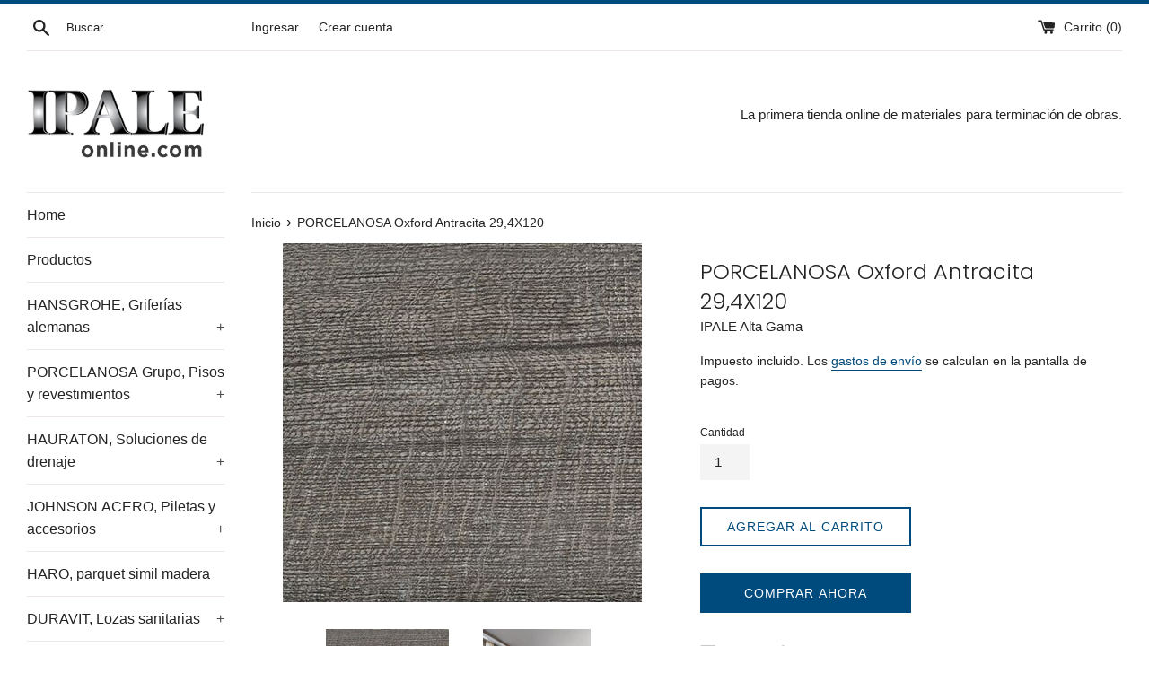

--- FILE ---
content_type: text/html; charset=utf-8
request_url: https://ipaleonline.com/products/porcelanosa-oxford-antracita-29-4x120
body_size: 20399
content:
<!doctype html>
<html class="supports-no-js" lang="es">
<head>
  <meta charset="utf-8">
  <meta http-equiv="X-UA-Compatible" content="IE=edge,chrome=1">
  <meta name="viewport" content="width=device-width,initial-scale=1">
  <meta name="theme-color" content="">
  <link rel="canonical" href="https://ipaleonline.com/products/porcelanosa-oxford-antracita-29-4x120">

  
    <link rel="shortcut icon" href="//ipaleonline.com/cdn/shop/files/logo_online_cuadrado_32x32.png?v=1613728478" type="image/png" />
  

  <title>
  PORCELANOSA Oxford Antracita 29,4X120 &ndash; IPALE Online
  </title>

  
    <meta name="description" content="Cod: P100287942 Medida: 29,4x120 cm Metros por caja: 1,06 - 3pz El precio indicado corresponde a un m2 del producto, los pisos y revestimientos se venden por caja cerrada. El monto en la pantalla de pago es un estimativo que será confirmado antes de realizar el pago.  Para información de precios al WhatsApp">
  

  <!-- /snippets/social-meta-tags.liquid -->




<meta property="og:site_name" content="IPALE Online">
<meta property="og:url" content="https://ipaleonline.com/products/porcelanosa-oxford-antracita-29-4x120">
<meta property="og:title" content="PORCELANOSA Oxford Antracita 29,4X120">
<meta property="og:type" content="product">
<meta property="og:description" content="Cod: P100287942 Medida: 29,4x120 cm Metros por caja: 1,06 - 3pz El precio indicado corresponde a un m2 del producto, los pisos y revestimientos se venden por caja cerrada. El monto en la pantalla de pago es un estimativo que será confirmado antes de realizar el pago.  Para información de precios al WhatsApp">

  <meta property="og:price:amount" content="0.00">
  <meta property="og:price:currency" content="USD">

<meta property="og:image" content="http://ipaleonline.com/cdn/shop/products/oxfordantracita_1200x1200.jpg?v=1662474492"><meta property="og:image" content="http://ipaleonline.com/cdn/shop/files/oxfordantracita_67cdb579-470f-4ca0-8d2c-01e68b7536f8_1200x1200.jpg?v=1690233529">
<meta property="og:image:secure_url" content="https://ipaleonline.com/cdn/shop/products/oxfordantracita_1200x1200.jpg?v=1662474492"><meta property="og:image:secure_url" content="https://ipaleonline.com/cdn/shop/files/oxfordantracita_67cdb579-470f-4ca0-8d2c-01e68b7536f8_1200x1200.jpg?v=1690233529">


<meta name="twitter:card" content="summary_large_image">
<meta name="twitter:title" content="PORCELANOSA Oxford Antracita 29,4X120">
<meta name="twitter:description" content="Cod: P100287942 Medida: 29,4x120 cm Metros por caja: 1,06 - 3pz El precio indicado corresponde a un m2 del producto, los pisos y revestimientos se venden por caja cerrada. El monto en la pantalla de pago es un estimativo que será confirmado antes de realizar el pago.  Para información de precios al WhatsApp">


  <script>
    document.documentElement.className = document.documentElement.className.replace('supports-no-js', 'supports-js');

    var theme = {
      mapStrings: {
        addressError: "No se puede encontrar esa dirección",
        addressNoResults: "No results for that address",
        addressQueryLimit: "Se ha excedido el límite de uso de la API de Google . Considere la posibilidad de actualizar a un \u003ca href=\"https:\/\/developers.google.com\/maps\/premium\/usage-limits\"\u003ePlan Premium\u003c\/a\u003e.",
        authError: "Hubo un problema de autenticación con su cuenta de Google Maps."
      }
    }
  </script>

  <link href="//ipaleonline.com/cdn/shop/t/3/assets/theme.scss.css?v=35784707738491894391762288906" rel="stylesheet" type="text/css" media="all" />

  <script>window.performance && window.performance.mark && window.performance.mark('shopify.content_for_header.start');</script><meta name="google-site-verification" content="o86n-kLcYPbtLDC_ltIOhhy9I4HkKwmIuTY8n4VqKJk">
<meta id="shopify-digital-wallet" name="shopify-digital-wallet" content="/32647774340/digital_wallets/dialog">
<link rel="alternate" type="application/json+oembed" href="https://ipaleonline.com/products/porcelanosa-oxford-antracita-29-4x120.oembed">
<script async="async" src="/checkouts/internal/preloads.js?locale=es-US"></script>
<script id="shopify-features" type="application/json">{"accessToken":"f057b2d28b61ca6dea46c8886787623c","betas":["rich-media-storefront-analytics"],"domain":"ipaleonline.com","predictiveSearch":true,"shopId":32647774340,"locale":"es"}</script>
<script>var Shopify = Shopify || {};
Shopify.shop = "ipale-alta-gama.myshopify.com";
Shopify.locale = "es";
Shopify.currency = {"active":"USD","rate":"1.0"};
Shopify.country = "US";
Shopify.theme = {"name":"Simple","id":93086580868,"schema_name":"Simple","schema_version":"11.1.1","theme_store_id":578,"role":"main"};
Shopify.theme.handle = "null";
Shopify.theme.style = {"id":null,"handle":null};
Shopify.cdnHost = "ipaleonline.com/cdn";
Shopify.routes = Shopify.routes || {};
Shopify.routes.root = "/";</script>
<script type="module">!function(o){(o.Shopify=o.Shopify||{}).modules=!0}(window);</script>
<script>!function(o){function n(){var o=[];function n(){o.push(Array.prototype.slice.apply(arguments))}return n.q=o,n}var t=o.Shopify=o.Shopify||{};t.loadFeatures=n(),t.autoloadFeatures=n()}(window);</script>
<script id="shop-js-analytics" type="application/json">{"pageType":"product"}</script>
<script defer="defer" async type="module" src="//ipaleonline.com/cdn/shopifycloud/shop-js/modules/v2/client.init-shop-cart-sync_2Gr3Q33f.es.esm.js"></script>
<script defer="defer" async type="module" src="//ipaleonline.com/cdn/shopifycloud/shop-js/modules/v2/chunk.common_noJfOIa7.esm.js"></script>
<script defer="defer" async type="module" src="//ipaleonline.com/cdn/shopifycloud/shop-js/modules/v2/chunk.modal_Deo2FJQo.esm.js"></script>
<script type="module">
  await import("//ipaleonline.com/cdn/shopifycloud/shop-js/modules/v2/client.init-shop-cart-sync_2Gr3Q33f.es.esm.js");
await import("//ipaleonline.com/cdn/shopifycloud/shop-js/modules/v2/chunk.common_noJfOIa7.esm.js");
await import("//ipaleonline.com/cdn/shopifycloud/shop-js/modules/v2/chunk.modal_Deo2FJQo.esm.js");

  window.Shopify.SignInWithShop?.initShopCartSync?.({"fedCMEnabled":true,"windoidEnabled":true});

</script>
<script>(function() {
  var isLoaded = false;
  function asyncLoad() {
    if (isLoaded) return;
    isLoaded = true;
    var urls = ["https:\/\/cdn.shopify.com\/s\/files\/1\/0033\/3538\/9233\/files\/whatsapp_9bdf45ff-3ce6-47fe-9f0a-48f7190310f3.js?195\u0026shop=ipale-alta-gama.myshopify.com"];
    for (var i = 0; i < urls.length; i++) {
      var s = document.createElement('script');
      s.type = 'text/javascript';
      s.async = true;
      s.src = urls[i];
      var x = document.getElementsByTagName('script')[0];
      x.parentNode.insertBefore(s, x);
    }
  };
  if(window.attachEvent) {
    window.attachEvent('onload', asyncLoad);
  } else {
    window.addEventListener('load', asyncLoad, false);
  }
})();</script>
<script id="__st">var __st={"a":32647774340,"offset":-10800,"reqid":"ad7fa3be-d380-450b-8ad2-c83ee845eac1-1769453393","pageurl":"ipaleonline.com\/products\/porcelanosa-oxford-antracita-29-4x120","u":"5d308ed6c0c5","p":"product","rtyp":"product","rid":7473231298759};</script>
<script>window.ShopifyPaypalV4VisibilityTracking = true;</script>
<script id="captcha-bootstrap">!function(){'use strict';const t='contact',e='account',n='new_comment',o=[[t,t],['blogs',n],['comments',n],[t,'customer']],c=[[e,'customer_login'],[e,'guest_login'],[e,'recover_customer_password'],[e,'create_customer']],r=t=>t.map((([t,e])=>`form[action*='/${t}']:not([data-nocaptcha='true']) input[name='form_type'][value='${e}']`)).join(','),a=t=>()=>t?[...document.querySelectorAll(t)].map((t=>t.form)):[];function s(){const t=[...o],e=r(t);return a(e)}const i='password',u='form_key',d=['recaptcha-v3-token','g-recaptcha-response','h-captcha-response',i],f=()=>{try{return window.sessionStorage}catch{return}},m='__shopify_v',_=t=>t.elements[u];function p(t,e,n=!1){try{const o=window.sessionStorage,c=JSON.parse(o.getItem(e)),{data:r}=function(t){const{data:e,action:n}=t;return t[m]||n?{data:e,action:n}:{data:t,action:n}}(c);for(const[e,n]of Object.entries(r))t.elements[e]&&(t.elements[e].value=n);n&&o.removeItem(e)}catch(o){console.error('form repopulation failed',{error:o})}}const l='form_type',E='cptcha';function T(t){t.dataset[E]=!0}const w=window,h=w.document,L='Shopify',v='ce_forms',y='captcha';let A=!1;((t,e)=>{const n=(g='f06e6c50-85a8-45c8-87d0-21a2b65856fe',I='https://cdn.shopify.com/shopifycloud/storefront-forms-hcaptcha/ce_storefront_forms_captcha_hcaptcha.v1.5.2.iife.js',D={infoText:'Protegido por hCaptcha',privacyText:'Privacidad',termsText:'Términos'},(t,e,n)=>{const o=w[L][v],c=o.bindForm;if(c)return c(t,g,e,D).then(n);var r;o.q.push([[t,g,e,D],n]),r=I,A||(h.body.append(Object.assign(h.createElement('script'),{id:'captcha-provider',async:!0,src:r})),A=!0)});var g,I,D;w[L]=w[L]||{},w[L][v]=w[L][v]||{},w[L][v].q=[],w[L][y]=w[L][y]||{},w[L][y].protect=function(t,e){n(t,void 0,e),T(t)},Object.freeze(w[L][y]),function(t,e,n,w,h,L){const[v,y,A,g]=function(t,e,n){const i=e?o:[],u=t?c:[],d=[...i,...u],f=r(d),m=r(i),_=r(d.filter((([t,e])=>n.includes(e))));return[a(f),a(m),a(_),s()]}(w,h,L),I=t=>{const e=t.target;return e instanceof HTMLFormElement?e:e&&e.form},D=t=>v().includes(t);t.addEventListener('submit',(t=>{const e=I(t);if(!e)return;const n=D(e)&&!e.dataset.hcaptchaBound&&!e.dataset.recaptchaBound,o=_(e),c=g().includes(e)&&(!o||!o.value);(n||c)&&t.preventDefault(),c&&!n&&(function(t){try{if(!f())return;!function(t){const e=f();if(!e)return;const n=_(t);if(!n)return;const o=n.value;o&&e.removeItem(o)}(t);const e=Array.from(Array(32),(()=>Math.random().toString(36)[2])).join('');!function(t,e){_(t)||t.append(Object.assign(document.createElement('input'),{type:'hidden',name:u})),t.elements[u].value=e}(t,e),function(t,e){const n=f();if(!n)return;const o=[...t.querySelectorAll(`input[type='${i}']`)].map((({name:t})=>t)),c=[...d,...o],r={};for(const[a,s]of new FormData(t).entries())c.includes(a)||(r[a]=s);n.setItem(e,JSON.stringify({[m]:1,action:t.action,data:r}))}(t,e)}catch(e){console.error('failed to persist form',e)}}(e),e.submit())}));const S=(t,e)=>{t&&!t.dataset[E]&&(n(t,e.some((e=>e===t))),T(t))};for(const o of['focusin','change'])t.addEventListener(o,(t=>{const e=I(t);D(e)&&S(e,y())}));const B=e.get('form_key'),M=e.get(l),P=B&&M;t.addEventListener('DOMContentLoaded',(()=>{const t=y();if(P)for(const e of t)e.elements[l].value===M&&p(e,B);[...new Set([...A(),...v().filter((t=>'true'===t.dataset.shopifyCaptcha))])].forEach((e=>S(e,t)))}))}(h,new URLSearchParams(w.location.search),n,t,e,['guest_login'])})(!0,!0)}();</script>
<script integrity="sha256-4kQ18oKyAcykRKYeNunJcIwy7WH5gtpwJnB7kiuLZ1E=" data-source-attribution="shopify.loadfeatures" defer="defer" src="//ipaleonline.com/cdn/shopifycloud/storefront/assets/storefront/load_feature-a0a9edcb.js" crossorigin="anonymous"></script>
<script data-source-attribution="shopify.dynamic_checkout.dynamic.init">var Shopify=Shopify||{};Shopify.PaymentButton=Shopify.PaymentButton||{isStorefrontPortableWallets:!0,init:function(){window.Shopify.PaymentButton.init=function(){};var t=document.createElement("script");t.src="https://ipaleonline.com/cdn/shopifycloud/portable-wallets/latest/portable-wallets.es.js",t.type="module",document.head.appendChild(t)}};
</script>
<script data-source-attribution="shopify.dynamic_checkout.buyer_consent">
  function portableWalletsHideBuyerConsent(e){var t=document.getElementById("shopify-buyer-consent"),n=document.getElementById("shopify-subscription-policy-button");t&&n&&(t.classList.add("hidden"),t.setAttribute("aria-hidden","true"),n.removeEventListener("click",e))}function portableWalletsShowBuyerConsent(e){var t=document.getElementById("shopify-buyer-consent"),n=document.getElementById("shopify-subscription-policy-button");t&&n&&(t.classList.remove("hidden"),t.removeAttribute("aria-hidden"),n.addEventListener("click",e))}window.Shopify?.PaymentButton&&(window.Shopify.PaymentButton.hideBuyerConsent=portableWalletsHideBuyerConsent,window.Shopify.PaymentButton.showBuyerConsent=portableWalletsShowBuyerConsent);
</script>
<script>
  function portableWalletsCleanup(e){e&&e.src&&console.error("Failed to load portable wallets script "+e.src);var t=document.querySelectorAll("shopify-accelerated-checkout .shopify-payment-button__skeleton, shopify-accelerated-checkout-cart .wallet-cart-button__skeleton"),e=document.getElementById("shopify-buyer-consent");for(let e=0;e<t.length;e++)t[e].remove();e&&e.remove()}function portableWalletsNotLoadedAsModule(e){e instanceof ErrorEvent&&"string"==typeof e.message&&e.message.includes("import.meta")&&"string"==typeof e.filename&&e.filename.includes("portable-wallets")&&(window.removeEventListener("error",portableWalletsNotLoadedAsModule),window.Shopify.PaymentButton.failedToLoad=e,"loading"===document.readyState?document.addEventListener("DOMContentLoaded",window.Shopify.PaymentButton.init):window.Shopify.PaymentButton.init())}window.addEventListener("error",portableWalletsNotLoadedAsModule);
</script>

<script type="module" src="https://ipaleonline.com/cdn/shopifycloud/portable-wallets/latest/portable-wallets.es.js" onError="portableWalletsCleanup(this)" crossorigin="anonymous"></script>
<script nomodule>
  document.addEventListener("DOMContentLoaded", portableWalletsCleanup);
</script>

<link id="shopify-accelerated-checkout-styles" rel="stylesheet" media="screen" href="https://ipaleonline.com/cdn/shopifycloud/portable-wallets/latest/accelerated-checkout-backwards-compat.css" crossorigin="anonymous">
<style id="shopify-accelerated-checkout-cart">
        #shopify-buyer-consent {
  margin-top: 1em;
  display: inline-block;
  width: 100%;
}

#shopify-buyer-consent.hidden {
  display: none;
}

#shopify-subscription-policy-button {
  background: none;
  border: none;
  padding: 0;
  text-decoration: underline;
  font-size: inherit;
  cursor: pointer;
}

#shopify-subscription-policy-button::before {
  box-shadow: none;
}

      </style>

<script>window.performance && window.performance.mark && window.performance.mark('shopify.content_for_header.end');</script>

  <script src="//ipaleonline.com/cdn/shop/t/3/assets/jquery-1.11.0.min.js?v=32460426840832490021585006118" type="text/javascript"></script>
  <script src="//ipaleonline.com/cdn/shop/t/3/assets/modernizr.min.js?v=44044439420609591321585006119" type="text/javascript"></script>

  <script src="//ipaleonline.com/cdn/shop/t/3/assets/lazysizes.min.js?v=155223123402716617051585006119" async="async"></script>

  
<link href="//ipaleonline.com/cdn/shop/t/3/assets/shoppable_instagram.css?v=148714459964360424401587217541" rel="stylesheet" type="text/css" media="all" />
  			<link rel='stylesheet' type='text/css' href='https://maxcdn.bootstrapcdn.com/font-awesome/4.7.0/css/font-awesome.min.css'>
              <script src='https://cdn.shopify.com/s/assets/external/app.js'></script>                        
              <script type='text/javascript'>
              ShopifyApp.ready(function(){
                ShopifyApp.Bar.loadingOff();
              });
            </script>
            <link href="https://monorail-edge.shopifysvc.com" rel="dns-prefetch">
<script>(function(){if ("sendBeacon" in navigator && "performance" in window) {try {var session_token_from_headers = performance.getEntriesByType('navigation')[0].serverTiming.find(x => x.name == '_s').description;} catch {var session_token_from_headers = undefined;}var session_cookie_matches = document.cookie.match(/_shopify_s=([^;]*)/);var session_token_from_cookie = session_cookie_matches && session_cookie_matches.length === 2 ? session_cookie_matches[1] : "";var session_token = session_token_from_headers || session_token_from_cookie || "";function handle_abandonment_event(e) {var entries = performance.getEntries().filter(function(entry) {return /monorail-edge.shopifysvc.com/.test(entry.name);});if (!window.abandonment_tracked && entries.length === 0) {window.abandonment_tracked = true;var currentMs = Date.now();var navigation_start = performance.timing.navigationStart;var payload = {shop_id: 32647774340,url: window.location.href,navigation_start,duration: currentMs - navigation_start,session_token,page_type: "product"};window.navigator.sendBeacon("https://monorail-edge.shopifysvc.com/v1/produce", JSON.stringify({schema_id: "online_store_buyer_site_abandonment/1.1",payload: payload,metadata: {event_created_at_ms: currentMs,event_sent_at_ms: currentMs}}));}}window.addEventListener('pagehide', handle_abandonment_event);}}());</script>
<script id="web-pixels-manager-setup">(function e(e,d,r,n,o){if(void 0===o&&(o={}),!Boolean(null===(a=null===(i=window.Shopify)||void 0===i?void 0:i.analytics)||void 0===a?void 0:a.replayQueue)){var i,a;window.Shopify=window.Shopify||{};var t=window.Shopify;t.analytics=t.analytics||{};var s=t.analytics;s.replayQueue=[],s.publish=function(e,d,r){return s.replayQueue.push([e,d,r]),!0};try{self.performance.mark("wpm:start")}catch(e){}var l=function(){var e={modern:/Edge?\/(1{2}[4-9]|1[2-9]\d|[2-9]\d{2}|\d{4,})\.\d+(\.\d+|)|Firefox\/(1{2}[4-9]|1[2-9]\d|[2-9]\d{2}|\d{4,})\.\d+(\.\d+|)|Chrom(ium|e)\/(9{2}|\d{3,})\.\d+(\.\d+|)|(Maci|X1{2}).+ Version\/(15\.\d+|(1[6-9]|[2-9]\d|\d{3,})\.\d+)([,.]\d+|)( \(\w+\)|)( Mobile\/\w+|) Safari\/|Chrome.+OPR\/(9{2}|\d{3,})\.\d+\.\d+|(CPU[ +]OS|iPhone[ +]OS|CPU[ +]iPhone|CPU IPhone OS|CPU iPad OS)[ +]+(15[._]\d+|(1[6-9]|[2-9]\d|\d{3,})[._]\d+)([._]\d+|)|Android:?[ /-](13[3-9]|1[4-9]\d|[2-9]\d{2}|\d{4,})(\.\d+|)(\.\d+|)|Android.+Firefox\/(13[5-9]|1[4-9]\d|[2-9]\d{2}|\d{4,})\.\d+(\.\d+|)|Android.+Chrom(ium|e)\/(13[3-9]|1[4-9]\d|[2-9]\d{2}|\d{4,})\.\d+(\.\d+|)|SamsungBrowser\/([2-9]\d|\d{3,})\.\d+/,legacy:/Edge?\/(1[6-9]|[2-9]\d|\d{3,})\.\d+(\.\d+|)|Firefox\/(5[4-9]|[6-9]\d|\d{3,})\.\d+(\.\d+|)|Chrom(ium|e)\/(5[1-9]|[6-9]\d|\d{3,})\.\d+(\.\d+|)([\d.]+$|.*Safari\/(?![\d.]+ Edge\/[\d.]+$))|(Maci|X1{2}).+ Version\/(10\.\d+|(1[1-9]|[2-9]\d|\d{3,})\.\d+)([,.]\d+|)( \(\w+\)|)( Mobile\/\w+|) Safari\/|Chrome.+OPR\/(3[89]|[4-9]\d|\d{3,})\.\d+\.\d+|(CPU[ +]OS|iPhone[ +]OS|CPU[ +]iPhone|CPU IPhone OS|CPU iPad OS)[ +]+(10[._]\d+|(1[1-9]|[2-9]\d|\d{3,})[._]\d+)([._]\d+|)|Android:?[ /-](13[3-9]|1[4-9]\d|[2-9]\d{2}|\d{4,})(\.\d+|)(\.\d+|)|Mobile Safari.+OPR\/([89]\d|\d{3,})\.\d+\.\d+|Android.+Firefox\/(13[5-9]|1[4-9]\d|[2-9]\d{2}|\d{4,})\.\d+(\.\d+|)|Android.+Chrom(ium|e)\/(13[3-9]|1[4-9]\d|[2-9]\d{2}|\d{4,})\.\d+(\.\d+|)|Android.+(UC? ?Browser|UCWEB|U3)[ /]?(15\.([5-9]|\d{2,})|(1[6-9]|[2-9]\d|\d{3,})\.\d+)\.\d+|SamsungBrowser\/(5\.\d+|([6-9]|\d{2,})\.\d+)|Android.+MQ{2}Browser\/(14(\.(9|\d{2,})|)|(1[5-9]|[2-9]\d|\d{3,})(\.\d+|))(\.\d+|)|K[Aa][Ii]OS\/(3\.\d+|([4-9]|\d{2,})\.\d+)(\.\d+|)/},d=e.modern,r=e.legacy,n=navigator.userAgent;return n.match(d)?"modern":n.match(r)?"legacy":"unknown"}(),u="modern"===l?"modern":"legacy",c=(null!=n?n:{modern:"",legacy:""})[u],f=function(e){return[e.baseUrl,"/wpm","/b",e.hashVersion,"modern"===e.buildTarget?"m":"l",".js"].join("")}({baseUrl:d,hashVersion:r,buildTarget:u}),m=function(e){var d=e.version,r=e.bundleTarget,n=e.surface,o=e.pageUrl,i=e.monorailEndpoint;return{emit:function(e){var a=e.status,t=e.errorMsg,s=(new Date).getTime(),l=JSON.stringify({metadata:{event_sent_at_ms:s},events:[{schema_id:"web_pixels_manager_load/3.1",payload:{version:d,bundle_target:r,page_url:o,status:a,surface:n,error_msg:t},metadata:{event_created_at_ms:s}}]});if(!i)return console&&console.warn&&console.warn("[Web Pixels Manager] No Monorail endpoint provided, skipping logging."),!1;try{return self.navigator.sendBeacon.bind(self.navigator)(i,l)}catch(e){}var u=new XMLHttpRequest;try{return u.open("POST",i,!0),u.setRequestHeader("Content-Type","text/plain"),u.send(l),!0}catch(e){return console&&console.warn&&console.warn("[Web Pixels Manager] Got an unhandled error while logging to Monorail."),!1}}}}({version:r,bundleTarget:l,surface:e.surface,pageUrl:self.location.href,monorailEndpoint:e.monorailEndpoint});try{o.browserTarget=l,function(e){var d=e.src,r=e.async,n=void 0===r||r,o=e.onload,i=e.onerror,a=e.sri,t=e.scriptDataAttributes,s=void 0===t?{}:t,l=document.createElement("script"),u=document.querySelector("head"),c=document.querySelector("body");if(l.async=n,l.src=d,a&&(l.integrity=a,l.crossOrigin="anonymous"),s)for(var f in s)if(Object.prototype.hasOwnProperty.call(s,f))try{l.dataset[f]=s[f]}catch(e){}if(o&&l.addEventListener("load",o),i&&l.addEventListener("error",i),u)u.appendChild(l);else{if(!c)throw new Error("Did not find a head or body element to append the script");c.appendChild(l)}}({src:f,async:!0,onload:function(){if(!function(){var e,d;return Boolean(null===(d=null===(e=window.Shopify)||void 0===e?void 0:e.analytics)||void 0===d?void 0:d.initialized)}()){var d=window.webPixelsManager.init(e)||void 0;if(d){var r=window.Shopify.analytics;r.replayQueue.forEach((function(e){var r=e[0],n=e[1],o=e[2];d.publishCustomEvent(r,n,o)})),r.replayQueue=[],r.publish=d.publishCustomEvent,r.visitor=d.visitor,r.initialized=!0}}},onerror:function(){return m.emit({status:"failed",errorMsg:"".concat(f," has failed to load")})},sri:function(e){var d=/^sha384-[A-Za-z0-9+/=]+$/;return"string"==typeof e&&d.test(e)}(c)?c:"",scriptDataAttributes:o}),m.emit({status:"loading"})}catch(e){m.emit({status:"failed",errorMsg:(null==e?void 0:e.message)||"Unknown error"})}}})({shopId: 32647774340,storefrontBaseUrl: "https://ipaleonline.com",extensionsBaseUrl: "https://extensions.shopifycdn.com/cdn/shopifycloud/web-pixels-manager",monorailEndpoint: "https://monorail-edge.shopifysvc.com/unstable/produce_batch",surface: "storefront-renderer",enabledBetaFlags: ["2dca8a86"],webPixelsConfigList: [{"id":"596082887","configuration":"{\"config\":\"{\\\"pixel_id\\\":\\\"AW-863883886\\\",\\\"gtag_events\\\":[{\\\"type\\\":\\\"page_view\\\",\\\"action_label\\\":\\\"AW-863883886\\\/02X8CN_GpcwBEO6k95sD\\\"},{\\\"type\\\":\\\"purchase\\\",\\\"action_label\\\":\\\"AW-863883886\\\/0IuPCOLGpcwBEO6k95sD\\\"},{\\\"type\\\":\\\"view_item\\\",\\\"action_label\\\":\\\"AW-863883886\\\/2X_cCOXGpcwBEO6k95sD\\\"},{\\\"type\\\":\\\"add_to_cart\\\",\\\"action_label\\\":\\\"AW-863883886\\\/iraRCOjGpcwBEO6k95sD\\\"},{\\\"type\\\":\\\"begin_checkout\\\",\\\"action_label\\\":\\\"AW-863883886\\\/WwQVCOvGpcwBEO6k95sD\\\"},{\\\"type\\\":\\\"search\\\",\\\"action_label\\\":\\\"AW-863883886\\\/W5fZCO7GpcwBEO6k95sD\\\"},{\\\"type\\\":\\\"add_payment_info\\\",\\\"action_label\\\":\\\"AW-863883886\\\/Q-64CPHGpcwBEO6k95sD\\\"}],\\\"enable_monitoring_mode\\\":false}\"}","eventPayloadVersion":"v1","runtimeContext":"OPEN","scriptVersion":"b2a88bafab3e21179ed38636efcd8a93","type":"APP","apiClientId":1780363,"privacyPurposes":[],"dataSharingAdjustments":{"protectedCustomerApprovalScopes":["read_customer_address","read_customer_email","read_customer_name","read_customer_personal_data","read_customer_phone"]}},{"id":"71270599","eventPayloadVersion":"v1","runtimeContext":"LAX","scriptVersion":"1","type":"CUSTOM","privacyPurposes":["ANALYTICS"],"name":"Google Analytics tag (migrated)"},{"id":"shopify-app-pixel","configuration":"{}","eventPayloadVersion":"v1","runtimeContext":"STRICT","scriptVersion":"0450","apiClientId":"shopify-pixel","type":"APP","privacyPurposes":["ANALYTICS","MARKETING"]},{"id":"shopify-custom-pixel","eventPayloadVersion":"v1","runtimeContext":"LAX","scriptVersion":"0450","apiClientId":"shopify-pixel","type":"CUSTOM","privacyPurposes":["ANALYTICS","MARKETING"]}],isMerchantRequest: false,initData: {"shop":{"name":"IPALE Online","paymentSettings":{"currencyCode":"USD"},"myshopifyDomain":"ipale-alta-gama.myshopify.com","countryCode":"PY","storefrontUrl":"https:\/\/ipaleonline.com"},"customer":null,"cart":null,"checkout":null,"productVariants":[{"price":{"amount":0.0,"currencyCode":"USD"},"product":{"title":"PORCELANOSA Oxford Antracita 29,4X120","vendor":"IPALE Alta Gama","id":"7473231298759","untranslatedTitle":"PORCELANOSA Oxford Antracita 29,4X120","url":"\/products\/porcelanosa-oxford-antracita-29-4x120","type":"Revestimientos"},"id":"42674838732999","image":{"src":"\/\/ipaleonline.com\/cdn\/shop\/products\/oxfordantracita.jpg?v=1662474492"},"sku":"PORCELANOSA","title":"Default Title","untranslatedTitle":"Default Title"}],"purchasingCompany":null},},"https://ipaleonline.com/cdn","fcfee988w5aeb613cpc8e4bc33m6693e112",{"modern":"","legacy":""},{"shopId":"32647774340","storefrontBaseUrl":"https:\/\/ipaleonline.com","extensionBaseUrl":"https:\/\/extensions.shopifycdn.com\/cdn\/shopifycloud\/web-pixels-manager","surface":"storefront-renderer","enabledBetaFlags":"[\"2dca8a86\"]","isMerchantRequest":"false","hashVersion":"fcfee988w5aeb613cpc8e4bc33m6693e112","publish":"custom","events":"[[\"page_viewed\",{}],[\"product_viewed\",{\"productVariant\":{\"price\":{\"amount\":0.0,\"currencyCode\":\"USD\"},\"product\":{\"title\":\"PORCELANOSA Oxford Antracita 29,4X120\",\"vendor\":\"IPALE Alta Gama\",\"id\":\"7473231298759\",\"untranslatedTitle\":\"PORCELANOSA Oxford Antracita 29,4X120\",\"url\":\"\/products\/porcelanosa-oxford-antracita-29-4x120\",\"type\":\"Revestimientos\"},\"id\":\"42674838732999\",\"image\":{\"src\":\"\/\/ipaleonline.com\/cdn\/shop\/products\/oxfordantracita.jpg?v=1662474492\"},\"sku\":\"PORCELANOSA\",\"title\":\"Default Title\",\"untranslatedTitle\":\"Default Title\"}}]]"});</script><script>
  window.ShopifyAnalytics = window.ShopifyAnalytics || {};
  window.ShopifyAnalytics.meta = window.ShopifyAnalytics.meta || {};
  window.ShopifyAnalytics.meta.currency = 'USD';
  var meta = {"product":{"id":7473231298759,"gid":"gid:\/\/shopify\/Product\/7473231298759","vendor":"IPALE Alta Gama","type":"Revestimientos","handle":"porcelanosa-oxford-antracita-29-4x120","variants":[{"id":42674838732999,"price":0,"name":"PORCELANOSA Oxford Antracita 29,4X120","public_title":null,"sku":"PORCELANOSA"}],"remote":false},"page":{"pageType":"product","resourceType":"product","resourceId":7473231298759,"requestId":"ad7fa3be-d380-450b-8ad2-c83ee845eac1-1769453393"}};
  for (var attr in meta) {
    window.ShopifyAnalytics.meta[attr] = meta[attr];
  }
</script>
<script class="analytics">
  (function () {
    var customDocumentWrite = function(content) {
      var jquery = null;

      if (window.jQuery) {
        jquery = window.jQuery;
      } else if (window.Checkout && window.Checkout.$) {
        jquery = window.Checkout.$;
      }

      if (jquery) {
        jquery('body').append(content);
      }
    };

    var hasLoggedConversion = function(token) {
      if (token) {
        return document.cookie.indexOf('loggedConversion=' + token) !== -1;
      }
      return false;
    }

    var setCookieIfConversion = function(token) {
      if (token) {
        var twoMonthsFromNow = new Date(Date.now());
        twoMonthsFromNow.setMonth(twoMonthsFromNow.getMonth() + 2);

        document.cookie = 'loggedConversion=' + token + '; expires=' + twoMonthsFromNow;
      }
    }

    var trekkie = window.ShopifyAnalytics.lib = window.trekkie = window.trekkie || [];
    if (trekkie.integrations) {
      return;
    }
    trekkie.methods = [
      'identify',
      'page',
      'ready',
      'track',
      'trackForm',
      'trackLink'
    ];
    trekkie.factory = function(method) {
      return function() {
        var args = Array.prototype.slice.call(arguments);
        args.unshift(method);
        trekkie.push(args);
        return trekkie;
      };
    };
    for (var i = 0; i < trekkie.methods.length; i++) {
      var key = trekkie.methods[i];
      trekkie[key] = trekkie.factory(key);
    }
    trekkie.load = function(config) {
      trekkie.config = config || {};
      trekkie.config.initialDocumentCookie = document.cookie;
      var first = document.getElementsByTagName('script')[0];
      var script = document.createElement('script');
      script.type = 'text/javascript';
      script.onerror = function(e) {
        var scriptFallback = document.createElement('script');
        scriptFallback.type = 'text/javascript';
        scriptFallback.onerror = function(error) {
                var Monorail = {
      produce: function produce(monorailDomain, schemaId, payload) {
        var currentMs = new Date().getTime();
        var event = {
          schema_id: schemaId,
          payload: payload,
          metadata: {
            event_created_at_ms: currentMs,
            event_sent_at_ms: currentMs
          }
        };
        return Monorail.sendRequest("https://" + monorailDomain + "/v1/produce", JSON.stringify(event));
      },
      sendRequest: function sendRequest(endpointUrl, payload) {
        // Try the sendBeacon API
        if (window && window.navigator && typeof window.navigator.sendBeacon === 'function' && typeof window.Blob === 'function' && !Monorail.isIos12()) {
          var blobData = new window.Blob([payload], {
            type: 'text/plain'
          });

          if (window.navigator.sendBeacon(endpointUrl, blobData)) {
            return true;
          } // sendBeacon was not successful

        } // XHR beacon

        var xhr = new XMLHttpRequest();

        try {
          xhr.open('POST', endpointUrl);
          xhr.setRequestHeader('Content-Type', 'text/plain');
          xhr.send(payload);
        } catch (e) {
          console.log(e);
        }

        return false;
      },
      isIos12: function isIos12() {
        return window.navigator.userAgent.lastIndexOf('iPhone; CPU iPhone OS 12_') !== -1 || window.navigator.userAgent.lastIndexOf('iPad; CPU OS 12_') !== -1;
      }
    };
    Monorail.produce('monorail-edge.shopifysvc.com',
      'trekkie_storefront_load_errors/1.1',
      {shop_id: 32647774340,
      theme_id: 93086580868,
      app_name: "storefront",
      context_url: window.location.href,
      source_url: "//ipaleonline.com/cdn/s/trekkie.storefront.a804e9514e4efded663580eddd6991fcc12b5451.min.js"});

        };
        scriptFallback.async = true;
        scriptFallback.src = '//ipaleonline.com/cdn/s/trekkie.storefront.a804e9514e4efded663580eddd6991fcc12b5451.min.js';
        first.parentNode.insertBefore(scriptFallback, first);
      };
      script.async = true;
      script.src = '//ipaleonline.com/cdn/s/trekkie.storefront.a804e9514e4efded663580eddd6991fcc12b5451.min.js';
      first.parentNode.insertBefore(script, first);
    };
    trekkie.load(
      {"Trekkie":{"appName":"storefront","development":false,"defaultAttributes":{"shopId":32647774340,"isMerchantRequest":null,"themeId":93086580868,"themeCityHash":"11964784209135700946","contentLanguage":"es","currency":"USD","eventMetadataId":"45397980-2d6d-48b8-bf20-8d76af2ed567"},"isServerSideCookieWritingEnabled":true,"monorailRegion":"shop_domain","enabledBetaFlags":["65f19447"]},"Session Attribution":{},"S2S":{"facebookCapiEnabled":false,"source":"trekkie-storefront-renderer","apiClientId":580111}}
    );

    var loaded = false;
    trekkie.ready(function() {
      if (loaded) return;
      loaded = true;

      window.ShopifyAnalytics.lib = window.trekkie;

      var originalDocumentWrite = document.write;
      document.write = customDocumentWrite;
      try { window.ShopifyAnalytics.merchantGoogleAnalytics.call(this); } catch(error) {};
      document.write = originalDocumentWrite;

      window.ShopifyAnalytics.lib.page(null,{"pageType":"product","resourceType":"product","resourceId":7473231298759,"requestId":"ad7fa3be-d380-450b-8ad2-c83ee845eac1-1769453393","shopifyEmitted":true});

      var match = window.location.pathname.match(/checkouts\/(.+)\/(thank_you|post_purchase)/)
      var token = match? match[1]: undefined;
      if (!hasLoggedConversion(token)) {
        setCookieIfConversion(token);
        window.ShopifyAnalytics.lib.track("Viewed Product",{"currency":"USD","variantId":42674838732999,"productId":7473231298759,"productGid":"gid:\/\/shopify\/Product\/7473231298759","name":"PORCELANOSA Oxford Antracita 29,4X120","price":"0.00","sku":"PORCELANOSA","brand":"IPALE Alta Gama","variant":null,"category":"Revestimientos","nonInteraction":true,"remote":false},undefined,undefined,{"shopifyEmitted":true});
      window.ShopifyAnalytics.lib.track("monorail:\/\/trekkie_storefront_viewed_product\/1.1",{"currency":"USD","variantId":42674838732999,"productId":7473231298759,"productGid":"gid:\/\/shopify\/Product\/7473231298759","name":"PORCELANOSA Oxford Antracita 29,4X120","price":"0.00","sku":"PORCELANOSA","brand":"IPALE Alta Gama","variant":null,"category":"Revestimientos","nonInteraction":true,"remote":false,"referer":"https:\/\/ipaleonline.com\/products\/porcelanosa-oxford-antracita-29-4x120"});
      }
    });


        var eventsListenerScript = document.createElement('script');
        eventsListenerScript.async = true;
        eventsListenerScript.src = "//ipaleonline.com/cdn/shopifycloud/storefront/assets/shop_events_listener-3da45d37.js";
        document.getElementsByTagName('head')[0].appendChild(eventsListenerScript);

})();</script>
  <script>
  if (!window.ga || (window.ga && typeof window.ga !== 'function')) {
    window.ga = function ga() {
      (window.ga.q = window.ga.q || []).push(arguments);
      if (window.Shopify && window.Shopify.analytics && typeof window.Shopify.analytics.publish === 'function') {
        window.Shopify.analytics.publish("ga_stub_called", {}, {sendTo: "google_osp_migration"});
      }
      console.error("Shopify's Google Analytics stub called with:", Array.from(arguments), "\nSee https://help.shopify.com/manual/promoting-marketing/pixels/pixel-migration#google for more information.");
    };
    if (window.Shopify && window.Shopify.analytics && typeof window.Shopify.analytics.publish === 'function') {
      window.Shopify.analytics.publish("ga_stub_initialized", {}, {sendTo: "google_osp_migration"});
    }
  }
</script>
<script
  defer
  src="https://ipaleonline.com/cdn/shopifycloud/perf-kit/shopify-perf-kit-3.0.4.min.js"
  data-application="storefront-renderer"
  data-shop-id="32647774340"
  data-render-region="gcp-us-east1"
  data-page-type="product"
  data-theme-instance-id="93086580868"
  data-theme-name="Simple"
  data-theme-version="11.1.1"
  data-monorail-region="shop_domain"
  data-resource-timing-sampling-rate="10"
  data-shs="true"
  data-shs-beacon="true"
  data-shs-export-with-fetch="true"
  data-shs-logs-sample-rate="1"
  data-shs-beacon-endpoint="https://ipaleonline.com/api/collect"
></script>
</head>

<body id="porcelanosa-oxford-antracita-29-4x120" class="template-product">

  <a class="in-page-link visually-hidden skip-link" href="#MainContent">Ir directamente al contenido</a>

  <div id="shopify-section-header" class="shopify-section">

  <style>
    .site-header__logo {
      width: 200px;
    }
    #HeaderLogoWrapper {
      max-width: 200px !important;
    }
  </style>
  <div class="page-border"></div>


<div class="site-wrapper">
  <div class="top-bar grid">

    <div class="grid__item medium-up--one-fifth small--one-half">
      <div class="top-bar__search">
        <a href="/search" class="medium-up--hide">
          <svg aria-hidden="true" focusable="false" role="presentation" class="icon icon-search" viewBox="0 0 20 20"><path fill="#444" d="M18.64 17.02l-5.31-5.31c.81-1.08 1.26-2.43 1.26-3.87C14.5 4.06 11.44 1 7.75 1S1 4.06 1 7.75s3.06 6.75 6.75 6.75c1.44 0 2.79-.45 3.87-1.26l5.31 5.31c.45.45 1.26.54 1.71.09.45-.36.45-1.17 0-1.62zM3.25 7.75c0-2.52 1.98-4.5 4.5-4.5s4.5 1.98 4.5 4.5-1.98 4.5-4.5 4.5-4.5-1.98-4.5-4.5z"/></svg>
        </a>
        <form action="/search" method="get" class="search-bar small--hide" role="search">
          
          <button type="submit" class="search-bar__submit">
            <svg aria-hidden="true" focusable="false" role="presentation" class="icon icon-search" viewBox="0 0 20 20"><path fill="#444" d="M18.64 17.02l-5.31-5.31c.81-1.08 1.26-2.43 1.26-3.87C14.5 4.06 11.44 1 7.75 1S1 4.06 1 7.75s3.06 6.75 6.75 6.75c1.44 0 2.79-.45 3.87-1.26l5.31 5.31c.45.45 1.26.54 1.71.09.45-.36.45-1.17 0-1.62zM3.25 7.75c0-2.52 1.98-4.5 4.5-4.5s4.5 1.98 4.5 4.5-1.98 4.5-4.5 4.5-4.5-1.98-4.5-4.5z"/></svg>
            <span class="icon__fallback-text">Buscar</span>
          </button>
          <input type="search" name="q" class="search-bar__input" value="" placeholder="Buscar" aria-label="Buscar">
        </form>
      </div>
    </div>

    
      <div class="grid__item medium-up--two-fifths small--hide">
        <span class="customer-links small--hide">
          
            <a href="/account/login" id="customer_login_link">Ingresar</a>
            <span class="vertical-divider"></span>
            <a href="/account/register" id="customer_register_link">Crear cuenta</a>
          
        </span>
      </div>
    

    <div class="grid__item  medium-up--two-fifths  small--one-half text-right">
      <a href="/cart" class="site-header__cart">
        <svg aria-hidden="true" focusable="false" role="presentation" class="icon icon-cart" viewBox="0 0 20 20"><path fill="#444" d="M18.936 5.564c-.144-.175-.35-.207-.55-.207h-.003L6.774 4.286c-.272 0-.417.089-.491.18-.079.096-.16.263-.094.585l2.016 5.705c.163.407.642.673 1.068.673h8.401c.433 0 .854-.285.941-.725l.484-4.571c.045-.221-.015-.388-.163-.567z"/><path fill="#444" d="M17.107 12.5H7.659L4.98 4.117l-.362-1.059c-.138-.401-.292-.559-.695-.559H.924c-.411 0-.748.303-.748.714s.337.714.748.714h2.413l3.002 9.48c.126.38.295.52.942.52h9.825c.411 0 .748-.303.748-.714s-.336-.714-.748-.714zM10.424 16.23a1.498 1.498 0 1 1-2.997 0 1.498 1.498 0 0 1 2.997 0zM16.853 16.23a1.498 1.498 0 1 1-2.997 0 1.498 1.498 0 0 1 2.997 0z"/></svg>
        <span class="small--hide">
          Carrito
          (<span id="CartCount">0</span>)
        </span>
      </a>
    </div>
  </div>

  <hr class="small--hide hr--border">

  <header class="site-header grid medium-up--grid--table" role="banner">
    <div class="grid__item small--text-center">
      <div itemscope itemtype="http://schema.org/Organization">
        

          <div id="HeaderLogoWrapper" class="supports-js">
            <a href="/" itemprop="url" style="padding-top:48.46153846153845%; display: block;">
              <img id="HeaderLogo"
                   class="lazyload"
                   src="//ipaleonline.com/cdn/shop/files/Ipale_Online_150x150.png?v=1613728477"
                   data-src="//ipaleonline.com/cdn/shop/files/Ipale_Online_{width}x.png?v=1613728477"
                   data-widths="[180, 360, 540, 720, 900, 1080, 1296, 1512, 1728, 2048]"
                   data-aspectratio="1.0"
                   data-sizes="auto"
                   alt="IPALE Online"
                   itemprop="logo">
            </a>
          </div>
          <noscript>
            
            <a href="/" itemprop="url">
              <img class="site-header__logo" src="//ipaleonline.com/cdn/shop/files/Ipale_Online_200x.png?v=1613728477"
              srcset="//ipaleonline.com/cdn/shop/files/Ipale_Online_200x.png?v=1613728477 1x, //ipaleonline.com/cdn/shop/files/Ipale_Online_200x@2x.png?v=1613728477 2x"
              alt="IPALE Online"
              itemprop="logo">
            </a>
          </noscript>
          
        
      </div>
    </div>
    
      <div class="grid__item medium-up--text-right small--text-center">
        <div class="rte tagline">
          <p>La primera tienda online de materiales para terminación de obras.</p>
        </div>
      </div>
    
  </header>
</div>




</div>

    

  <div class="site-wrapper">

    <div class="grid">

      <div id="shopify-section-sidebar" class="shopify-section"><div data-section-id="sidebar" data-section-type="sidebar-section">
  <nav class="grid__item small--text-center medium-up--one-fifth" role="navigation">
    <hr class="hr--small medium-up--hide">
    <button id="ToggleMobileMenu" class="mobile-menu-icon medium-up--hide" aria-haspopup="true" aria-owns="SiteNav">
      <span class="line"></span>
      <span class="line"></span>
      <span class="line"></span>
      <span class="line"></span>
      <span class="icon__fallback-text">Más</span>
    </button>
    <div id="SiteNav" class="site-nav" role="menu">
      <ul class="list--nav">
        
          
          
            <li class="site-nav__item">
              <a href="/" class="site-nav__link">Home</a>
            </li>
          
        
          
          
            <li class="site-nav__item">
              <a href="/collections/all" class="site-nav__link">Productos</a>
            </li>
          
        
          
          
            

            

            <li class="site-nav--has-submenu site-nav__item">
              <button class="site-nav__link btn--link site-nav__expand" aria-expanded="false" aria-controls="Collapsible-3">
                HANSGROHE, Griferías alemanas
                <span class="site-nav__link__text" aria-hidden="true">+</span>
              </button>
              <ul id="Collapsible-3" class="site-nav__submenu site-nav__submenu--collapsed" aria-hidden="true" style="display: none;">
                
                  
                    

                    

                    <li class="site-nav--has-submenu">
                      <button class="site-nav__link btn--link site-nav__expand" aria-expanded="false" aria-controls="Collapsible-3-1">
                        Por tipo de uso
                        <span class="site-nav__link__text" aria-hidden="true">+</span>
                      </button>
                      <ul id="Collapsible-3-1" class="site-nav__submenu site-nav__submenu--grandchild site-nav__submenu--collapsed" aria-hidden="true" style="display: none;">
                        
                          <li class="site-nav__grandchild">
                            <a href="/collections/frontpage/Ducha" class="site-nav__link">Duchas</a>
                          </li>
                        
                          <li class="site-nav__grandchild">
                            <a href="/collections/frontpage/Cocina" class="site-nav__link">Griferías de cocina</a>
                          </li>
                        
                          <li class="site-nav__grandchild">
                            <a href="/collections/frontpage/Lavabo" class="site-nav__link">Griferia para lavabo</a>
                          </li>
                        
                          <li class="site-nav__grandchild">
                            <a href="/collections/frontpage/Bid%C3%A9" class="site-nav__link">Grifería para bidé</a>
                          </li>
                        
                          <li class="site-nav__grandchild">
                            <a href="/collections/frontpage/Llaves-de-paso-y-termostatos" class="site-nav__link">Llaves de paso y termostatos</a>
                          </li>
                        
                          <li class="site-nav__grandchild">
                            <a href="/collections/frontpage/Mezclador" class="site-nav__link">Mezcladoras</a>
                          </li>
                        
                      </ul>
                    </li>
                  
                
                  
                    

                    

                    <li class="site-nav--has-submenu">
                      <button class="site-nav__link btn--link site-nav__expand" aria-expanded="false" aria-controls="Collapsible-3-2">
                        Por linea
                        <span class="site-nav__link__text" aria-hidden="true">+</span>
                      </button>
                      <ul id="Collapsible-3-2" class="site-nav__submenu site-nav__submenu--grandchild site-nav__submenu--collapsed" aria-hidden="true" style="display: none;">
                        
                          <li class="site-nav__grandchild">
                            <a href="/collections/frontpage/Logis" class="site-nav__link">Logis</a>
                          </li>
                        
                          <li class="site-nav__grandchild">
                            <a href="/collections/frontpage/Focus" class="site-nav__link">Focus</a>
                          </li>
                        
                          <li class="site-nav__grandchild">
                            <a href="/collections/frontpage/Metris" class="site-nav__link">Metris</a>
                          </li>
                        
                          <li class="site-nav__grandchild">
                            <a href="/collections/frontpage/Talis" class="site-nav__link">Talis</a>
                          </li>
                        
                          <li class="site-nav__grandchild">
                            <a href="/collections/frontpage/Pura-Vida" class="site-nav__link">Pura Vida</a>
                          </li>
                        
                      </ul>
                    </li>
                  
                
                  
                    <li >
                      <a href="/collections/frontpage" class="site-nav__link">Todo</a>
                    </li>
                  
                
              </ul>
            </li>
          
        
          
          
            

            

            <li class="site-nav--has-submenu site-nav__item">
              <button class="site-nav__link btn--link site-nav__expand" aria-expanded="false" aria-controls="Collapsible-4">
                PORCELANOSA Grupo, Pisos y revestimientos
                <span class="site-nav__link__text" aria-hidden="true">+</span>
              </button>
              <ul id="Collapsible-4" class="site-nav__submenu site-nav__submenu--collapsed" aria-hidden="true" style="display: none;">
                
                  
                    

                    

                    <li class="site-nav--has-submenu">
                      <button class="site-nav__link btn--link site-nav__expand" aria-expanded="false" aria-controls="Collapsible-4-1">
                        Por estilo
                        <span class="site-nav__link__text" aria-hidden="true">+</span>
                      </button>
                      <ul id="Collapsible-4-1" class="site-nav__submenu site-nav__submenu--grandchild site-nav__submenu--collapsed" aria-hidden="true" style="display: none;">
                        
                          <li class="site-nav__grandchild">
                            <a href="/collections/porcelanosa-grupo-revestimientos/Cementicio" class="site-nav__link">Cementicios</a>
                          </li>
                        
                          <li class="site-nav__grandchild">
                            <a href="/collections/porcelanosa-grupo-revestimientos/Decorado" class="site-nav__link">Decorados</a>
                          </li>
                        
                          <li class="site-nav__grandchild">
                            <a href="/collections/porcelanosa-grupo-revestimientos/Xlight" class="site-nav__link">Gran Formato</a>
                          </li>
                        
                          <li class="site-nav__grandchild">
                            <a href="/collections/porcelanosa-grupo-revestimientos/Oxido" class="site-nav__link">Metalicos y oxidos</a>
                          </li>
                        
                          <li class="site-nav__grandchild">
                            <a href="/collections/porcelanosa-grupo-revestimientos/Monocolor" class="site-nav__link">Monocolor</a>
                          </li>
                        
                          <li class="site-nav__grandchild">
                            <a href="/collections/porcelanosa-grupo-revestimientos/Piedra-Natural" class="site-nav__link">Piedra Natural</a>
                          </li>
                        
                          <li class="site-nav__grandchild">
                            <a href="/collections/porcelanosa-grupo-revestimientos/Marmol" class="site-nav__link">Simil Marmol</a>
                          </li>
                        
                          <li class="site-nav__grandchild">
                            <a href="/collections/porcelanosa-grupo-revestimientos/Simil-Madera" class="site-nav__link">Simil Madera</a>
                          </li>
                        
                      </ul>
                    </li>
                  
                
                  
                    

                    

                    <li class="site-nav--has-submenu">
                      <button class="site-nav__link btn--link site-nav__expand" aria-expanded="false" aria-controls="Collapsible-4-2">
                        Por tipo de uso
                        <span class="site-nav__link__text" aria-hidden="true">+</span>
                      </button>
                      <ul id="Collapsible-4-2" class="site-nav__submenu site-nav__submenu--grandchild site-nav__submenu--collapsed" aria-hidden="true" style="display: none;">
                        
                          <li class="site-nav__grandchild">
                            <a href="/collections/porcelanosa-grupo-revestimientos/Piso" class="site-nav__link">Piso</a>
                          </li>
                        
                          <li class="site-nav__grandchild">
                            <a href="/collections/porcelanosa-grupo-revestimientos/Pared" class="site-nav__link">Pared</a>
                          </li>
                        
                      </ul>
                    </li>
                  
                
              </ul>
            </li>
          
        
          
          
            

            

            <li class="site-nav--has-submenu site-nav__item">
              <button class="site-nav__link btn--link site-nav__expand" aria-expanded="false" aria-controls="Collapsible-5">
                HAURATON, Soluciones de drenaje
                <span class="site-nav__link__text" aria-hidden="true">+</span>
              </button>
              <ul id="Collapsible-5" class="site-nav__submenu site-nav__submenu--collapsed" aria-hidden="true" style="display: none;">
                
                  
                    

                    

                    <li class="site-nav--has-submenu">
                      <button class="site-nav__link btn--link site-nav__expand" aria-expanded="false" aria-controls="Collapsible-5-1">
                        Por tipo de uso
                        <span class="site-nav__link__text" aria-hidden="true">+</span>
                      </button>
                      <ul id="Collapsible-5-1" class="site-nav__submenu site-nav__submenu--grandchild site-nav__submenu--collapsed" aria-hidden="true" style="display: none;">
                        
                          <li class="site-nav__grandchild">
                            <a href="/collections/hauraton-soluciones-de-drenaje-1/Obra-civil" class="site-nav__link">Obra Civil</a>
                          </li>
                        
                          <li class="site-nav__grandchild">
                            <a href="/collections/hauraton-soluciones-de-drenaje-1/Drenaje-ligero-Residencial" class="site-nav__link">Drenaje ligero-Residencial</a>
                          </li>
                        
                      </ul>
                    </li>
                  
                
                  
                    

                    

                    <li class="site-nav--has-submenu">
                      <button class="site-nav__link btn--link site-nav__expand" aria-expanded="false" aria-controls="Collapsible-5-2">
                        Por Linea
                        <span class="site-nav__link__text" aria-hidden="true">+</span>
                      </button>
                      <ul id="Collapsible-5-2" class="site-nav__submenu site-nav__submenu--grandchild site-nav__submenu--collapsed" aria-hidden="true" style="display: none;">
                        
                          <li class="site-nav__grandchild">
                            <a href="/collections/hauraton-soluciones-de-drenaje-1/Recyfix" class="site-nav__link">Canal Recyfix</a>
                          </li>
                        
                          <li class="site-nav__grandchild">
                            <a href="/collections/hauraton-soluciones-de-drenaje-1/Top-X" class="site-nav__link">Canal Top X</a>
                          </li>
                        
                      </ul>
                    </li>
                  
                
              </ul>
            </li>
          
        
          
          
            

            

            <li class="site-nav--has-submenu site-nav__item">
              <button class="site-nav__link btn--link site-nav__expand" aria-expanded="false" aria-controls="Collapsible-6">
                JOHNSON ACERO, Piletas y accesorios
                <span class="site-nav__link__text" aria-hidden="true">+</span>
              </button>
              <ul id="Collapsible-6" class="site-nav__submenu site-nav__submenu--collapsed" aria-hidden="true" style="display: none;">
                
                  
                    <li >
                      <a href="/collections/johnson-acero-piletas-de-acero/Pileta-simple" class="site-nav__link">Piletas simples</a>
                    </li>
                  
                
                  
                    <li >
                      <a href="/collections/johnson-acero-piletas-de-acero/Pileta-doble" class="site-nav__link">Piletas dobles</a>
                    </li>
                  
                
                  
                    <li >
                      <a href="/collections/johnson-acero-piletas-de-acero/Accesorio-para-Pileta" class="site-nav__link">Accesorios</a>
                    </li>
                  
                
                  
                    <li >
                      <a href="/collections/johnson-acero-piletas-de-acero" class="site-nav__link">Todo</a>
                    </li>
                  
                
              </ul>
            </li>
          
        
          
          
            <li class="site-nav__item">
              <a href="/collections/haro" class="site-nav__link">HARO, parquet simil madera</a>
            </li>
          
        
          
          
            

            

            <li class="site-nav--has-submenu site-nav__item">
              <button class="site-nav__link btn--link site-nav__expand" aria-expanded="false" aria-controls="Collapsible-8">
                DURAVIT, Lozas sanitarias
                <span class="site-nav__link__text" aria-hidden="true">+</span>
              </button>
              <ul id="Collapsible-8" class="site-nav__submenu site-nav__submenu--collapsed" aria-hidden="true" style="display: none;">
                
                  
                    

                    

                    <li class="site-nav--has-submenu">
                      <button class="site-nav__link btn--link site-nav__expand" aria-expanded="false" aria-controls="Collapsible-8-1">
                        Por tipo de uso
                        <span class="site-nav__link__text" aria-hidden="true">+</span>
                      </button>
                      <ul id="Collapsible-8-1" class="site-nav__submenu site-nav__submenu--grandchild site-nav__submenu--collapsed" aria-hidden="true" style="display: none;">
                        
                          <li class="site-nav__grandchild">
                            <a href="/collections/duravit-lozas-sanitarias-alemanas/Ba%C3%B1era" class="site-nav__link">Bañeras</a>
                          </li>
                        
                          <li class="site-nav__grandchild">
                            <a href="/collections/duravit-lozas-sanitarias-alemanas/Set-mueble" class="site-nav__link">Muebles y espejos</a>
                          </li>
                        
                          <li class="site-nav__grandchild">
                            <a href="/collections/duravit-lozas-sanitarias-alemanas/Lavabo" class="site-nav__link">Lavabos</a>
                          </li>
                        
                          <li class="site-nav__grandchild">
                            <a href="/collections/duravit-lozas-sanitarias-alemanas/Plato-de-ducha" class="site-nav__link">Platos de ducha</a>
                          </li>
                        
                      </ul>
                    </li>
                  
                
                  
                    

                    

                    <li class="site-nav--has-submenu">
                      <button class="site-nav__link btn--link site-nav__expand" aria-expanded="false" aria-controls="Collapsible-8-2">
                        Por Linea
                        <span class="site-nav__link__text" aria-hidden="true">+</span>
                      </button>
                      <ul id="Collapsible-8-2" class="site-nav__submenu site-nav__submenu--grandchild site-nav__submenu--collapsed" aria-hidden="true" style="display: none;">
                        
                          <li class="site-nav__grandchild">
                            <a href="/collections/duravit-lozas-sanitarias-alemanas/Bagnella" class="site-nav__link">Bagnella</a>
                          </li>
                        
                          <li class="site-nav__grandchild">
                            <a href="/collections/duravit-lozas-sanitarias-alemanas/D-Code" class="site-nav__link">D-Code</a>
                          </li>
                        
                          <li class="site-nav__grandchild">
                            <a href="/collections/duravit-lozas-sanitarias-alemanas/DuraStyle" class="site-nav__link">DuraStyle</a>
                          </li>
                        
                          <li class="site-nav__grandchild">
                            <a href="/collections/duravit-lozas-sanitarias-alemanas/Duraplan" class="site-nav__link">Duraplan</a>
                          </li>
                        
                          <li class="site-nav__grandchild">
                            <a href="/collections/duravit-lozas-sanitarias-alemanas/Happy-D2" class="site-nav__link">Happy D2</a>
                          </li>
                        
                          <li class="site-nav__grandchild">
                            <a href="/collections/duravit-lozas-sanitarias-alemanas/Luv" class="site-nav__link">Luv</a>
                          </li>
                        
                          <li class="site-nav__grandchild">
                            <a href="/collections/duravit-lozas-sanitarias-alemanas/Onto" class="site-nav__link">Onto</a>
                          </li>
                        
                          <li class="site-nav__grandchild">
                            <a href="/collections/duravit-lozas-sanitarias-alemanas/Starck" class="site-nav__link">Starck</a>
                          </li>
                        
                          <li class="site-nav__grandchild">
                            <a href="/collections/duravit-lozas-sanitarias-alemanas/Starck1" class="site-nav__link">Starck 1</a>
                          </li>
                        
                          <li class="site-nav__grandchild">
                            <a href="/collections/duravit-lozas-sanitarias-alemanas/Starck2" class="site-nav__link">Starck 2</a>
                          </li>
                        
                          <li class="site-nav__grandchild">
                            <a href="/collections/duravit-lozas-sanitarias-alemanas/vero" class="site-nav__link">Vero</a>
                          </li>
                        
                          <li class="site-nav__grandchild">
                            <a href="/collections/duravit-lozas-sanitarias-alemanas/1930" class="site-nav__link">1930</a>
                          </li>
                        
                          <li class="site-nav__grandchild">
                            <a href="/collections/duravit-lozas-sanitarias-alemanas/2nd-Floor" class="site-nav__link">2nd Floor</a>
                          </li>
                        
                      </ul>
                    </li>
                  
                
              </ul>
            </li>
          
        
          
          
            <li class="site-nav__item">
              <a href="/collections/axell-spa" class="site-nav__link">AXELL, SPA y Bañeras</a>
            </li>
          
        
          
          
            <li class="site-nav__item">
              <a href="/collections/italstone-porcelanato-de-gran-formato" class="site-nav__link">ITALSTONE, Porcelanatos de gran formato</a>
            </li>
          
        
          
          
            

            

            <li class="site-nav--has-submenu site-nav__item">
              <button class="site-nav__link btn--link site-nav__expand" aria-expanded="false" aria-controls="Collapsible-11">
                ELIANE, Pisos y revestimientos
                <span class="site-nav__link__text" aria-hidden="true">+</span>
              </button>
              <ul id="Collapsible-11" class="site-nav__submenu site-nav__submenu--collapsed" aria-hidden="true" style="display: none;">
                
                  
                    

                    

                    <li class="site-nav--has-submenu">
                      <button class="site-nav__link btn--link site-nav__expand" aria-expanded="false" aria-controls="Collapsible-11-1">
                        Por estilo
                        <span class="site-nav__link__text" aria-hidden="true">+</span>
                      </button>
                      <ul id="Collapsible-11-1" class="site-nav__submenu site-nav__submenu--grandchild site-nav__submenu--collapsed" aria-hidden="true" style="display: none;">
                        
                          <li class="site-nav__grandchild">
                            <a href="/collections/eliane-revestimientos/Simil-madera" class="site-nav__link">Simil madera</a>
                          </li>
                        
                          <li class="site-nav__grandchild">
                            <a href="/collections/eliane-revestimientos/marmol" class="site-nav__link">Simil Mármol</a>
                          </li>
                        
                          <li class="site-nav__grandchild">
                            <a href="/collections/eliane-revestimientos/Cementicio" class="site-nav__link">Cementicios</a>
                          </li>
                        
                          <li class="site-nav__grandchild">
                            <a href="/collections/eliane-revestimientos/Monocolor" class="site-nav__link">Monocolor</a>
                          </li>
                        
                          <li class="site-nav__grandchild">
                            <a href="/collections/eliane-revestimientos/Dise%C3%B1o" class="site-nav__link">Diseños y 3D</a>
                          </li>
                        
                          <li class="site-nav__grandchild">
                            <a href="/collections/eliane-revestimientos/Piscina" class="site-nav__link">Piscina</a>
                          </li>
                        
                      </ul>
                    </li>
                  
                
                  
                    

                    

                    <li class="site-nav--has-submenu">
                      <button class="site-nav__link btn--link site-nav__expand" aria-expanded="false" aria-controls="Collapsible-11-2">
                        Por medida
                        <span class="site-nav__link__text" aria-hidden="true">+</span>
                      </button>
                      <ul id="Collapsible-11-2" class="site-nav__submenu site-nav__submenu--grandchild site-nav__submenu--collapsed" aria-hidden="true" style="display: none;">
                        
                          <li class="site-nav__grandchild">
                            <a href="/collections/eliane-revestimientos/15x15" class="site-nav__link">15x15 cms</a>
                          </li>
                        
                          <li class="site-nav__grandchild">
                            <a href="/collections/eliane-revestimientos/19x90" class="site-nav__link">19x90 cms</a>
                          </li>
                        
                          <li class="site-nav__grandchild">
                            <a href="/collections/eliane-revestimientos/20x120" class="site-nav__link">20x120 cms</a>
                          </li>
                        
                          <li class="site-nav__grandchild">
                            <a href="/collections/eliane-revestimientos/20x20" class="site-nav__link">20x20 cms</a>
                          </li>
                        
                          <li class="site-nav__grandchild">
                            <a href="/collections/eliane-revestimientos/325x600" class="site-nav__link">32,5x60 cms</a>
                          </li>
                        
                          <li class="site-nav__grandchild">
                            <a href="/collections/eliane-revestimientos/30x40" class="site-nav__link">30x40 cms</a>
                          </li>
                        
                          <li class="site-nav__grandchild">
                            <a href="/collections/eliane-revestimientos/45x45" class="site-nav__link">45x45 cms</a>
                          </li>
                        
                          <li class="site-nav__grandchild">
                            <a href="/collections/eliane-revestimientos/45x90" class="site-nav__link">45x90 cms</a>
                          </li>
                        
                          <li class="site-nav__grandchild">
                            <a href="/collections/eliane-revestimientos/50x50" class="site-nav__link">50x50 cms</a>
                          </li>
                        
                          <li class="site-nav__grandchild">
                            <a href="/collections/eliane-revestimientos/60x120" class="site-nav__link">60x120 cms</a>
                          </li>
                        
                          <li class="site-nav__grandchild">
                            <a href="/collections/eliane-revestimientos/60x60" class="site-nav__link">60x60 cms</a>
                          </li>
                        
                          <li class="site-nav__grandchild">
                            <a href="/collections/eliane-revestimientos/750x750" class="site-nav__link">7,5x7,5 cms</a>
                          </li>
                        
                          <li class="site-nav__grandchild">
                            <a href="/collections/eliane-revestimientos/7x25" class="site-nav__link">7x25 cms</a>
                          </li>
                        
                          <li class="site-nav__grandchild">
                            <a href="/collections/eliane-revestimientos/80x80" class="site-nav__link">80x80 cms</a>
                          </li>
                        
                          <li class="site-nav__grandchild">
                            <a href="/collections/eliane-revestimientos/90x90" class="site-nav__link">90x90 cms</a>
                          </li>
                        
                      </ul>
                    </li>
                  
                
              </ul>
            </li>
          
        
          
          
            

            

            <li class="site-nav--has-submenu site-nav__item">
              <button class="site-nav__link btn--link site-nav__expand" aria-expanded="false" aria-controls="Collapsible-12">
                PORTOBELLO, Pisos y revestimientos
                <span class="site-nav__link__text" aria-hidden="true">+</span>
              </button>
              <ul id="Collapsible-12" class="site-nav__submenu site-nav__submenu--collapsed" aria-hidden="true" style="display: none;">
                
                  
                    

                    

                    <li class="site-nav--has-submenu">
                      <button class="site-nav__link btn--link site-nav__expand" aria-expanded="false" aria-controls="Collapsible-12-1">
                        Por estilo
                        <span class="site-nav__link__text" aria-hidden="true">+</span>
                      </button>
                      <ul id="Collapsible-12-1" class="site-nav__submenu site-nav__submenu--grandchild site-nav__submenu--collapsed" aria-hidden="true" style="display: none;">
                        
                          <li class="site-nav__grandchild">
                            <a href="/collections/portobello-pisos-y-revestimientos/Cementicio" class="site-nav__link">Cementicios</a>
                          </li>
                        
                          <li class="site-nav__grandchild">
                            <a href="/collections/portobello-pisos-y-revestimientos/Decorado" class="site-nav__link">Decorado</a>
                          </li>
                        
                          <li class="site-nav__grandchild">
                            <a href="/collections/portobello-pisos-y-revestimientos/Piedra" class="site-nav__link">Simil Piedra</a>
                          </li>
                        
                          <li class="site-nav__grandchild">
                            <a href="/collections/portobello-pisos-y-revestimientos/Simil-madera" class="site-nav__link">Simil Madera</a>
                          </li>
                        
                      </ul>
                    </li>
                  
                
                  
                    

                    

                    <li class="site-nav--has-submenu">
                      <button class="site-nav__link btn--link site-nav__expand" aria-expanded="false" aria-controls="Collapsible-12-2">
                        Por medida
                        <span class="site-nav__link__text" aria-hidden="true">+</span>
                      </button>
                      <ul id="Collapsible-12-2" class="site-nav__submenu site-nav__submenu--grandchild site-nav__submenu--collapsed" aria-hidden="true" style="display: none;">
                        
                          <li class="site-nav__grandchild">
                            <a href="/collections/portobello-pisos-y-revestimientos/14x14" class="site-nav__link">14,5x14,5</a>
                          </li>
                        
                          <li class="site-nav__grandchild">
                            <a href="/collections/portobello-pisos-y-revestimientos/20x20" class="site-nav__link">20x20</a>
                          </li>
                        
                          <li class="site-nav__grandchild">
                            <a href="/collections/portobello-pisos-y-revestimientos/20x120" class="site-nav__link">20x120</a>
                          </li>
                        
                          <li class="site-nav__grandchild">
                            <a href="/collections/portobello-pisos-y-revestimientos/60x60" class="site-nav__link">60x60</a>
                          </li>
                        
                          <li class="site-nav__grandchild">
                            <a href="/collections/portobello-pisos-y-revestimientos/60x120" class="site-nav__link">60x120</a>
                          </li>
                        
                          <li class="site-nav__grandchild">
                            <a href="/collections/portobello-pisos-y-revestimientos/90x90" class="site-nav__link">90x90</a>
                          </li>
                        
                          <li class="site-nav__grandchild">
                            <a href="/collections/portobello-pisos-y-revestimientos/120x120" class="site-nav__link">120x120</a>
                          </li>
                        
                      </ul>
                    </li>
                  
                
              </ul>
            </li>
          
        
          
          
            <li class="site-nav__item">
              <a href="/collections/ralo-rejillas-para-desague" class="site-nav__link">Rejillas para desague</a>
            </li>
          
        
          
          
            <li class="site-nav__item">
              <a href="/collections/roca-losas-y-ceramicas" class="site-nav__link">ROCA, Pisos y revestimientos</a>
            </li>
          
        
          
          
            <li class="site-nav__item">
              <a href="/collections/incepa-pisos-y-revestimientos" class="site-nav__link">INCEPA, Pisos y revestimientos</a>
            </li>
          
        
          
          
            <li class="site-nav__item">
              <a href="/collections/hisbalit-mosaico" class="site-nav__link">HISBALIT, Pastilla de vidrio</a>
            </li>
          
        
          
          
            <li class="site-nav__item">
              <a href="/collections/toalleros-electricos" class="site-nav__link">TOALLEROS ELÉCTRICOS</a>
            </li>
          
        
        
          
            <li>
              <a href="/account/login" class="site-nav__link site-nav--account medium-up--hide">Ingresar</a>
            </li>
            <li>
              <a href="/account/register" class="site-nav__link site-nav--account medium-up--hide">Crear cuenta</a>
            </li>
          
        
      </ul>
      <ul class="list--inline social-links">
        
          <li>
            <a href="https://www.facebook.com/ipalealtagama/" title="IPALE Online en Facebook">
              <svg aria-hidden="true" focusable="false" role="presentation" class="icon icon-facebook" viewBox="0 0 20 20"><path fill="#444" d="M18.05.811q.439 0 .744.305t.305.744v16.637q0 .439-.305.744t-.744.305h-4.732v-7.221h2.415l.342-2.854h-2.757v-1.83q0-.659.293-1t1.073-.342h1.488V3.762q-.976-.098-2.171-.098-1.634 0-2.635.964t-1 2.72V9.47H7.951v2.854h2.415v7.221H1.413q-.439 0-.744-.305t-.305-.744V1.859q0-.439.305-.744T1.413.81H18.05z"/></svg>
              <span class="icon__fallback-text">Facebook</span>
            </a>
          </li>
        
        
        
          <li>
            <a href="https://www.pinterest.es/ipalealtagama/" title="IPALE Online en Pinterest">
              <svg aria-hidden="true" focusable="false" role="presentation" class="icon icon-pinterest" viewBox="0 0 20 20"><path fill="#444" d="M9.958.811q1.903 0 3.635.744t2.988 2 2 2.988.744 3.635q0 2.537-1.256 4.696t-3.415 3.415-4.696 1.256q-1.39 0-2.659-.366.707-1.147.951-2.025l.659-2.561q.244.463.903.817t1.39.354q1.464 0 2.622-.842t1.793-2.305.634-3.293q0-2.171-1.671-3.769t-4.257-1.598q-1.586 0-2.903.537T5.298 5.897 4.066 7.775t-.427 2.037q0 1.268.476 2.22t1.427 1.342q.171.073.293.012t.171-.232q.171-.61.195-.756.098-.268-.122-.512-.634-.707-.634-1.83 0-1.854 1.281-3.183t3.354-1.329q1.83 0 2.854 1t1.025 2.61q0 1.342-.366 2.476t-1.049 1.817-1.561.683q-.732 0-1.195-.537t-.293-1.269q.098-.342.256-.878t.268-.915.207-.817.098-.732q0-.61-.317-1t-.927-.39q-.756 0-1.269.695t-.512 1.744q0 .39.061.756t.134.537l.073.171q-1 4.342-1.22 5.098-.195.927-.146 2.171-2.513-1.122-4.062-3.44T.59 10.177q0-3.879 2.744-6.623T9.957.81z"/></svg>
              <span class="icon__fallback-text">Pinterest</span>
            </a>
          </li>
        
        
          <li>
            <a href="https://www.instagram.com/ipalealtagama/" title="IPALE Online en Instagram">
              <svg aria-hidden="true" focusable="false" role="presentation" class="icon icon-instagram" viewBox="0 0 512 512"><path d="M256 49.5c67.3 0 75.2.3 101.8 1.5 24.6 1.1 37.9 5.2 46.8 8.7 11.8 4.6 20.2 10 29 18.8s14.3 17.2 18.8 29c3.4 8.9 7.6 22.2 8.7 46.8 1.2 26.6 1.5 34.5 1.5 101.8s-.3 75.2-1.5 101.8c-1.1 24.6-5.2 37.9-8.7 46.8-4.6 11.8-10 20.2-18.8 29s-17.2 14.3-29 18.8c-8.9 3.4-22.2 7.6-46.8 8.7-26.6 1.2-34.5 1.5-101.8 1.5s-75.2-.3-101.8-1.5c-24.6-1.1-37.9-5.2-46.8-8.7-11.8-4.6-20.2-10-29-18.8s-14.3-17.2-18.8-29c-3.4-8.9-7.6-22.2-8.7-46.8-1.2-26.6-1.5-34.5-1.5-101.8s.3-75.2 1.5-101.8c1.1-24.6 5.2-37.9 8.7-46.8 4.6-11.8 10-20.2 18.8-29s17.2-14.3 29-18.8c8.9-3.4 22.2-7.6 46.8-8.7 26.6-1.3 34.5-1.5 101.8-1.5m0-45.4c-68.4 0-77 .3-103.9 1.5C125.3 6.8 107 11.1 91 17.3c-16.6 6.4-30.6 15.1-44.6 29.1-14 14-22.6 28.1-29.1 44.6-6.2 16-10.5 34.3-11.7 61.2C4.4 179 4.1 187.6 4.1 256s.3 77 1.5 103.9c1.2 26.8 5.5 45.1 11.7 61.2 6.4 16.6 15.1 30.6 29.1 44.6 14 14 28.1 22.6 44.6 29.1 16 6.2 34.3 10.5 61.2 11.7 26.9 1.2 35.4 1.5 103.9 1.5s77-.3 103.9-1.5c26.8-1.2 45.1-5.5 61.2-11.7 16.6-6.4 30.6-15.1 44.6-29.1 14-14 22.6-28.1 29.1-44.6 6.2-16 10.5-34.3 11.7-61.2 1.2-26.9 1.5-35.4 1.5-103.9s-.3-77-1.5-103.9c-1.2-26.8-5.5-45.1-11.7-61.2-6.4-16.6-15.1-30.6-29.1-44.6-14-14-28.1-22.6-44.6-29.1-16-6.2-34.3-10.5-61.2-11.7-27-1.1-35.6-1.4-104-1.4z"/><path d="M256 126.6c-71.4 0-129.4 57.9-129.4 129.4s58 129.4 129.4 129.4 129.4-58 129.4-129.4-58-129.4-129.4-129.4zm0 213.4c-46.4 0-84-37.6-84-84s37.6-84 84-84 84 37.6 84 84-37.6 84-84 84z"/><circle cx="390.5" cy="121.5" r="30.2"/></svg>
              <span class="icon__fallback-text">Instagram</span>
            </a>
          </li>
        
        
        
        
        
          <li>
            <a href="https://www.youtube.com/channel/UCL6PzLTZ91KqDR28AUWQ49Q" title="IPALE Online en YouTube">
              <svg aria-hidden="true" focusable="false" role="presentation" class="icon icon-youtube" viewBox="0 0 21 20"><path fill="#444" d="M-.196 15.803q0 1.23.812 2.092t1.977.861h14.946q1.165 0 1.977-.861t.812-2.092V3.909q0-1.23-.82-2.116T17.539.907H2.593q-1.148 0-1.969.886t-.82 2.116v11.894zm7.465-2.149V6.058q0-.115.066-.18.049-.016.082-.016l.082.016 7.153 3.806q.066.066.066.164 0 .066-.066.131l-7.153 3.806q-.033.033-.066.033-.066 0-.098-.033-.066-.066-.066-.131z"/></svg>
              <span class="icon__fallback-text">YouTube</span>
            </a>
          </li>
        
        
        
        
      </ul>
    </div>
    <hr class="medium-up--hide hr--small ">
  </nav>
</div>




</div>

      <main class="main-content grid__item medium-up--four-fifths" id="MainContent" role="main">
        
          <hr class="hr--border-top small--hide">
        
        
          <nav class="breadcrumb-nav small--text-center" aria-label="Usted está aquí">
  <span itemscope itemtype="http://schema.org/BreadcrumbList">
    <span itemprop="itemListElement" itemscope itemtype="http://schema.org/ListItem">
      <a href="/" itemprop="item" title="Volver a la portada">
        <span itemprop="name">Inicio</span>
      </a>
      <span itemprop="position" hidden>1</span>
    </span>
    <span class="breadcrumb-nav__separator" aria-hidden="true">›</span>
  
      
      <span itemprop="itemListElement" itemscope itemtype="http://schema.org/ListItem">
        <span itemprop="name">PORCELANOSA Oxford Antracita 29,4X120</span>
        
        
        <span itemprop="position" hidden>2</span>
      </span>
    
  </span>
</nav>

        
        

<div id="shopify-section-product-template" class="shopify-section"><!-- /templates/product.liquid -->
<div itemscope itemtype="http://schema.org/Product" id="ProductSection" data-section-id="product-template" data-section-type="product-template" data-image-zoom-type="zoom-in" data-show-extra-tab="true" data-extra-tab-content="" data-cart-enable-ajax="true" data-enable-history-state="true">

  <meta itemprop="name" content="PORCELANOSA Oxford Antracita 29,4X120">
  <meta itemprop="url" content="https://ipaleonline.com/products/porcelanosa-oxford-antracita-29-4x120">
  <meta itemprop="image" content="//ipaleonline.com/cdn/shop/products/oxfordantracita_grande.jpg?v=1662474492">

  
  
<div class="grid product-single">

    <div class="grid__item medium-up--one-half">
      
        
        
<style>
  

  @media screen and (min-width: 750px) { 
    #ProductImage-35427068575943 {
      max-width: 400px;
      max-height: 400px;
    }
    #ProductImageWrapper-35427068575943 {
      max-width: 400px;
    }
   } 

  
    
    @media screen and (max-width: 749px) {
      #ProductImage-35427068575943 {
        max-width: 400px;
        max-height: 720px;
      }
      #ProductImageWrapper-35427068575943 {
        max-width: 400px;
      }
    }
  
</style>


        <div id="ProductImageWrapper-35427068575943" class="product-single__featured-image-wrapper supports-js" data-image-id="35427068575943">
          <div class="product-single__photos" data-image-id="35427068575943" style="padding-top:100.0%;">
            <img id="ProductImage-35427068575943"
                 class="product-single__photo lazyload"
                  data-zoom="//ipaleonline.com/cdn/shop/products/oxfordantracita_1024x1024.jpg?v=1662474492"
                 src="//ipaleonline.com/cdn/shop/products/oxfordantracita_200x200.jpg?v=1662474492"
                 data-src="//ipaleonline.com/cdn/shop/products/oxfordantracita_{width}x.jpg?v=1662474492"
                 data-widths="[180, 360, 470, 600, 750, 940, 1080, 1296, 1512, 1728, 2048]"
                 data-aspectratio="1.0"
                 data-sizes="auto"
                 alt="PORCELANOSA Oxford Antracita 29,4X120">
          </div>
          
        </div>
      
        
        
<style>
  

  @media screen and (min-width: 750px) { 
    #ProductImage-37831171571911 {
      max-width: 450.0px;
      max-height: 600px;
    }
    #ProductImageWrapper-37831171571911 {
      max-width: 450.0px;
    }
   } 

  
    
    @media screen and (max-width: 749px) {
      #ProductImage-37831171571911 {
        max-width: 540.0px;
        max-height: 720px;
      }
      #ProductImageWrapper-37831171571911 {
        max-width: 540.0px;
      }
    }
  
</style>


        <div id="ProductImageWrapper-37831171571911" class="product-single__featured-image-wrapper supports-js hidden" data-image-id="37831171571911">
          <div class="product-single__photos" data-image-id="37831171571911" style="padding-top:133.33333333333334%;">
            <img id="ProductImage-37831171571911"
                 class="product-single__photo lazyload lazypreload"
                  data-zoom="//ipaleonline.com/cdn/shop/files/oxfordantracita_67cdb579-470f-4ca0-8d2c-01e68b7536f8_1024x1024.jpg?v=1690233529"
                 src="//ipaleonline.com/cdn/shop/files/oxfordantracita_67cdb579-470f-4ca0-8d2c-01e68b7536f8_200x200.jpg?v=1690233529"
                 data-src="//ipaleonline.com/cdn/shop/files/oxfordantracita_67cdb579-470f-4ca0-8d2c-01e68b7536f8_{width}x.jpg?v=1690233529"
                 data-widths="[180, 360, 470, 600, 750, 940, 1080, 1296, 1512, 1728, 2048]"
                 data-aspectratio="0.75"
                 data-sizes="auto"
                 alt="PORCELANOSA Oxford Antracita 29,4X120">
          </div>
          
        </div>
      

      <noscript>
        <img src="//ipaleonline.com/cdn/shop/products/oxfordantracita_grande.jpg?v=1662474492" alt="PORCELANOSA Oxford Antracita 29,4X120">
      </noscript>

      
        <ul class="product-single__thumbnails grid grid--uniform" id="ProductThumbs">

          

          
            <li class="grid__item small--one-half medium-up--push-one-sixth medium-up--one-third">
              <a href="//ipaleonline.com/cdn/shop/products/oxfordantracita_grande.jpg?v=1662474492" class="product-single__thumbnail" data-image-id="35427068575943">
                <img src="//ipaleonline.com/cdn/shop/products/oxfordantracita_compact.jpg?v=1662474492" alt="PORCELANOSA Oxford Antracita 29,4X120">
              </a>
            </li>
          
            <li class="grid__item small--one-half medium-up--push-one-sixth medium-up--one-third">
              <a href="//ipaleonline.com/cdn/shop/files/oxfordantracita_67cdb579-470f-4ca0-8d2c-01e68b7536f8_grande.jpg?v=1690233529" class="product-single__thumbnail" data-image-id="37831171571911">
                <img src="//ipaleonline.com/cdn/shop/files/oxfordantracita_67cdb579-470f-4ca0-8d2c-01e68b7536f8_compact.jpg?v=1690233529" alt="PORCELANOSA Oxford Antracita 29,4X120">
              </a>
            </li>
          

        </ul>
      

      
    </div>

    <div class="grid__item medium-up--one-half">
      <div class="product-single__meta small--text-center">
        <h1 class="product-single__title" itemprop="name">PORCELANOSA Oxford Antracita 29,4X120</h1>

        
          <p class="product-single__vendor" itemprop="brand">IPALE Alta Gama</p>
        

        <div itemprop="offers" itemscope itemtype="http://schema.org/Offer">
          <meta itemprop="priceCurrency" content="USD">

          <link itemprop="availability" href="http://schema.org/InStock">

          <p class="product-single__prices">
            
              <span class="visually-hidden">Precio habitual</span>
            
            <span id="ProductPrice" class="product-single__price" itemprop="price" content="0.0">
              <span class=hidden>$0.00</span>
            </span>

            

            
          </p><div class="product-single__policies rte">Impuesto incluido.
Los <a href="/policies/shipping-policy">gastos de envío</a> se calculan en la pantalla de pagos.
</div><form method="post" action="/cart/add" id="product_form_7473231298759" accept-charset="UTF-8" class="product-form product-form--default-variant-only" enctype="multipart/form-data"><input type="hidden" name="form_type" value="product" /><input type="hidden" name="utf8" value="✓" />
            <select name="id" id="ProductSelect-product-template" class="product-single__variants">
              
                
                  <option  selected="selected"  data-sku="PORCELANOSA" value="42674838732999">Default Title - <span class=hidden>$0.00</span></option>
                
              
            </select>

            
              <div class="product-single__quantity">
                <label for="Quantity">Cantidad</label>
                <input type="number" id="Quantity" name="quantity" value="1" min="1">
              </div>
            

            <div class="product-single__cart-submit-wrapper product-single__shopify-payment-btn">
              <button type="submit" name="add" id="AddToCart" class="btn product-single__cart-submit shopify-payment-btn btn--secondary" data-cart-url="/cart">
                <span id="AddToCartText">Agregar al carrito</span>
              </button>
              
                <div data-shopify="payment-button" class="shopify-payment-button"> <shopify-accelerated-checkout recommended="null" fallback="{&quot;supports_subs&quot;:true,&quot;supports_def_opts&quot;:true,&quot;name&quot;:&quot;buy_it_now&quot;,&quot;wallet_params&quot;:{}}" access-token="f057b2d28b61ca6dea46c8886787623c" buyer-country="US" buyer-locale="es" buyer-currency="USD" variant-params="[{&quot;id&quot;:42674838732999,&quot;requiresShipping&quot;:true}]" shop-id="32647774340" enabled-flags="[&quot;d6d12da0&quot;,&quot;ae0f5bf6&quot;]" > <div class="shopify-payment-button__button" role="button" disabled aria-hidden="true" style="background-color: transparent; border: none"> <div class="shopify-payment-button__skeleton">&nbsp;</div> </div> </shopify-accelerated-checkout> <small id="shopify-buyer-consent" class="hidden" aria-hidden="true" data-consent-type="subscription"> Este artículo es una compra recurrente o diferida. Al continuar, acepto la <span id="shopify-subscription-policy-button">política de cancelación</span> y autorizo a realizar cargos en mi forma de pago según los precios, la frecuencia y las fechas indicadas en esta página hasta que se prepare mi pedido o yo lo cancele, si está permitido. </small> </div>
              
            </div>

          <input type="hidden" name="product-id" value="7473231298759" /><input type="hidden" name="section-id" value="product-template" /></form>

        </div>

        

        
          <!-- /snippets/social-sharing.liquid -->
<div class="social-sharing" data-permalink="">
  
    <a target="_blank" href="//www.facebook.com/sharer.php?u=https://ipaleonline.com/products/porcelanosa-oxford-antracita-29-4x120" class="social-sharing__link" title="Compartir en Facebook">
      <svg aria-hidden="true" focusable="false" role="presentation" class="icon icon-facebook" viewBox="0 0 20 20"><path fill="#444" d="M18.05.811q.439 0 .744.305t.305.744v16.637q0 .439-.305.744t-.744.305h-4.732v-7.221h2.415l.342-2.854h-2.757v-1.83q0-.659.293-1t1.073-.342h1.488V3.762q-.976-.098-2.171-.098-1.634 0-2.635.964t-1 2.72V9.47H7.951v2.854h2.415v7.221H1.413q-.439 0-.744-.305t-.305-.744V1.859q0-.439.305-.744T1.413.81H18.05z"/></svg>
      <span aria-hidden="true">Compartir</span>
      <span class="visually-hidden">Compartir en Facebook</span>
    </a>
  

  

  
    <a target="_blank" href="//pinterest.com/pin/create/button/?url=https://ipaleonline.com/products/porcelanosa-oxford-antracita-29-4x120&amp;media=//ipaleonline.com/cdn/shop/products/oxfordantracita_1024x1024.jpg?v=1662474492&amp;description=PORCELANOSA%20Oxford%20Antracita%2029,4X120" class="social-sharing__link" title="Pinear en Pinterest">
      <svg aria-hidden="true" focusable="false" role="presentation" class="icon icon-pinterest" viewBox="0 0 20 20"><path fill="#444" d="M9.958.811q1.903 0 3.635.744t2.988 2 2 2.988.744 3.635q0 2.537-1.256 4.696t-3.415 3.415-4.696 1.256q-1.39 0-2.659-.366.707-1.147.951-2.025l.659-2.561q.244.463.903.817t1.39.354q1.464 0 2.622-.842t1.793-2.305.634-3.293q0-2.171-1.671-3.769t-4.257-1.598q-1.586 0-2.903.537T5.298 5.897 4.066 7.775t-.427 2.037q0 1.268.476 2.22t1.427 1.342q.171.073.293.012t.171-.232q.171-.61.195-.756.098-.268-.122-.512-.634-.707-.634-1.83 0-1.854 1.281-3.183t3.354-1.329q1.83 0 2.854 1t1.025 2.61q0 1.342-.366 2.476t-1.049 1.817-1.561.683q-.732 0-1.195-.537t-.293-1.269q.098-.342.256-.878t.268-.915.207-.817.098-.732q0-.61-.317-1t-.927-.39q-.756 0-1.269.695t-.512 1.744q0 .39.061.756t.134.537l.073.171q-1 4.342-1.22 5.098-.195.927-.146 2.171-2.513-1.122-4.062-3.44T.59 10.177q0-3.879 2.744-6.623T9.957.81z"/></svg>
      <span aria-hidden="true">Hacer pin</span>
      <span class="visually-hidden">Pinear en Pinterest</span>
    </a>
  
</div>

        
      </div>
    </div>

  </div>

  

  
    
      <div class="product-single__description rte" itemprop="description">
        <p>Cod: P100287942</p>
<p>Medida: 29,4x120 cm</p>
<p>Metros por caja: 1,06 - 3pz</p>
<p>El precio indicado corresponde a un m2 del producto, los pisos y revestimientos se venden por caja cerrada. El monto en la pantalla de pago es un estimativo que será confirmado antes de realizar el pago.</p>
<p> <strong data-mce-fragment="1">Para información de precios al WhatsApp</strong></p>
      </div>
    
  


  
</div>


  <script type="application/json" id="ProductJson-product-template">
    {"id":7473231298759,"title":"PORCELANOSA Oxford Antracita 29,4X120","handle":"porcelanosa-oxford-antracita-29-4x120","description":"\u003cp\u003eCod: P100287942\u003c\/p\u003e\n\u003cp\u003eMedida: 29,4x120 cm\u003c\/p\u003e\n\u003cp\u003eMetros por caja: 1,06 - 3pz\u003c\/p\u003e\n\u003cp\u003eEl precio indicado corresponde a un m2 del producto, los pisos y revestimientos se venden por caja cerrada. El monto en la pantalla de pago es un estimativo que será confirmado antes de realizar el pago.\u003c\/p\u003e\n\u003cp\u003e \u003cstrong data-mce-fragment=\"1\"\u003ePara información de precios al WhatsApp\u003c\/strong\u003e\u003c\/p\u003e","published_at":"2022-09-06T10:28:12-04:00","created_at":"2022-09-06T10:28:10-04:00","vendor":"IPALE Alta Gama","type":"Revestimientos","tags":["Porcelanosa","Porcelanosa Grupo"],"price":0,"price_min":0,"price_max":0,"available":true,"price_varies":false,"compare_at_price":null,"compare_at_price_min":0,"compare_at_price_max":0,"compare_at_price_varies":false,"variants":[{"id":42674838732999,"title":"Default Title","option1":"Default Title","option2":null,"option3":null,"sku":"PORCELANOSA","requires_shipping":true,"taxable":true,"featured_image":null,"available":true,"name":"PORCELANOSA Oxford Antracita 29,4X120","public_title":null,"options":["Default Title"],"price":0,"weight":0,"compare_at_price":null,"inventory_management":"shopify","barcode":"","requires_selling_plan":false,"selling_plan_allocations":[]}],"images":["\/\/ipaleonline.com\/cdn\/shop\/products\/oxfordantracita.jpg?v=1662474492","\/\/ipaleonline.com\/cdn\/shop\/files\/oxfordantracita_67cdb579-470f-4ca0-8d2c-01e68b7536f8.jpg?v=1690233529"],"featured_image":"\/\/ipaleonline.com\/cdn\/shop\/products\/oxfordantracita.jpg?v=1662474492","options":["Title"],"media":[{"alt":null,"id":27799822336199,"position":1,"preview_image":{"aspect_ratio":1.0,"height":400,"width":400,"src":"\/\/ipaleonline.com\/cdn\/shop\/products\/oxfordantracita.jpg?v=1662474492"},"aspect_ratio":1.0,"height":400,"media_type":"image","src":"\/\/ipaleonline.com\/cdn\/shop\/products\/oxfordantracita.jpg?v=1662474492","width":400},{"alt":null,"id":30223858729159,"position":2,"preview_image":{"aspect_ratio":0.75,"height":1920,"width":1440,"src":"\/\/ipaleonline.com\/cdn\/shop\/files\/oxfordantracita_67cdb579-470f-4ca0-8d2c-01e68b7536f8.jpg?v=1690233529"},"aspect_ratio":0.75,"height":1920,"media_type":"image","src":"\/\/ipaleonline.com\/cdn\/shop\/files\/oxfordantracita_67cdb579-470f-4ca0-8d2c-01e68b7536f8.jpg?v=1690233529","width":1440}],"requires_selling_plan":false,"selling_plan_groups":[],"content":"\u003cp\u003eCod: P100287942\u003c\/p\u003e\n\u003cp\u003eMedida: 29,4x120 cm\u003c\/p\u003e\n\u003cp\u003eMetros por caja: 1,06 - 3pz\u003c\/p\u003e\n\u003cp\u003eEl precio indicado corresponde a un m2 del producto, los pisos y revestimientos se venden por caja cerrada. El monto en la pantalla de pago es un estimativo que será confirmado antes de realizar el pago.\u003c\/p\u003e\n\u003cp\u003e \u003cstrong data-mce-fragment=\"1\"\u003ePara información de precios al WhatsApp\u003c\/strong\u003e\u003c\/p\u003e"}
  </script>


<script>
  // Override default values of shop.strings for each template.
  // Alternate product templates can change values of
  // add to cart button, sold out, and unavailable states here.
  window.productStrings = {
    addToCart: "Agregar al carrito",
    soldOut: "Agotado",
    unavailable: "No disponible"
  }
</script>




</div>
<div id="shopify-section-product-recommendations" class="shopify-section"><div data-base-url="/recommendations/products" data-product-id="7473231298759" data-section-id="product-recommendations" data-section-type="product-recommendations"></div>
</div>
      </main>

    </div>

    <hr>

    <div id="shopify-section-footer" class="shopify-section"><footer class="site-footer" role="contentinfo" data-section-id="footer" data-section-type="footer-section">

  <div class="grid">

    

    
      
          <div class="grid__item medium-up--one-half small--one-whole">
            
              <h3 class="site-footer__section-title">Enlaces</h3>
            
            <ul class="site-footer__menu">
              
                <li><a href="/search">Buscar</a></li>
              
            </ul>
          </div>

        
    
      
          <div class="grid__item medium-up--one-half small--one-whole">
            
            <h3 class="site-footer__section-title">Estar en el saber</h3>
            <form method="post" action="/contact#contact_form" id="contact_form" accept-charset="UTF-8" class="contact-form"><input type="hidden" name="form_type" value="customer" /><input type="hidden" name="utf8" value="✓" />
  
  
    <input type="hidden" name="contact[tags]" value="newsletter">
    <label for="NewsletterEmail" class="newsletter-label">
      
        <div class="rte"><p>Promociones, nuevos productos y ofertas. Directamente a tu bandeja de entrada.</p></div>
      
    </label>
    <div class="input-group">
      <input type="email" value="" placeholder="su-email@ejemplo.com" name="contact[email]" id="NewsletterEmail" class="input-group__field site-footer__newsletter-input" autocorrect="off" autocapitalize="off">
      <div class="input-group__btn">
        <button type="submit" class="btn" name="commit" id="Subscribe">
          <span >Suscribirse</span>
          
        </button>
      </div>
    </div>
  
</form>

          </div>

      
    

    </div>

  
    <hr>
  

  <div class="grid medium-up--grid--table sub-footer small--text-center">
    <div class="grid__item medium-up--one-half">
      <small>Derechos de autor &copy; 2026, <a href="/" title="">IPALE Online</a>. <a target="_blank" rel="nofollow" href="http://es.shopify.com/?utm_campaign=poweredby&amp;utm_medium=shopify&amp;utm_source=onlinestore">Tecnología de Shopify</a></small>
    </div></div>
</footer>




</div>
</div>

  
    <script src="//ipaleonline.com/cdn/shopifycloud/storefront/assets/themes_support/option_selection-b017cd28.js" type="text/javascript"></script>
    <script>
      // Set a global variable for theme.js to use on product single init
      window.theme = window.theme || {};
      theme.moneyFormat = "\u003cspan class=hidden\u003e${{ amount }}\u003c\/span\u003e";
      theme.productSingleObject = {"id":7473231298759,"title":"PORCELANOSA Oxford Antracita 29,4X120","handle":"porcelanosa-oxford-antracita-29-4x120","description":"\u003cp\u003eCod: P100287942\u003c\/p\u003e\n\u003cp\u003eMedida: 29,4x120 cm\u003c\/p\u003e\n\u003cp\u003eMetros por caja: 1,06 - 3pz\u003c\/p\u003e\n\u003cp\u003eEl precio indicado corresponde a un m2 del producto, los pisos y revestimientos se venden por caja cerrada. El monto en la pantalla de pago es un estimativo que será confirmado antes de realizar el pago.\u003c\/p\u003e\n\u003cp\u003e \u003cstrong data-mce-fragment=\"1\"\u003ePara información de precios al WhatsApp\u003c\/strong\u003e\u003c\/p\u003e","published_at":"2022-09-06T10:28:12-04:00","created_at":"2022-09-06T10:28:10-04:00","vendor":"IPALE Alta Gama","type":"Revestimientos","tags":["Porcelanosa","Porcelanosa Grupo"],"price":0,"price_min":0,"price_max":0,"available":true,"price_varies":false,"compare_at_price":null,"compare_at_price_min":0,"compare_at_price_max":0,"compare_at_price_varies":false,"variants":[{"id":42674838732999,"title":"Default Title","option1":"Default Title","option2":null,"option3":null,"sku":"PORCELANOSA","requires_shipping":true,"taxable":true,"featured_image":null,"available":true,"name":"PORCELANOSA Oxford Antracita 29,4X120","public_title":null,"options":["Default Title"],"price":0,"weight":0,"compare_at_price":null,"inventory_management":"shopify","barcode":"","requires_selling_plan":false,"selling_plan_allocations":[]}],"images":["\/\/ipaleonline.com\/cdn\/shop\/products\/oxfordantracita.jpg?v=1662474492","\/\/ipaleonline.com\/cdn\/shop\/files\/oxfordantracita_67cdb579-470f-4ca0-8d2c-01e68b7536f8.jpg?v=1690233529"],"featured_image":"\/\/ipaleonline.com\/cdn\/shop\/products\/oxfordantracita.jpg?v=1662474492","options":["Title"],"media":[{"alt":null,"id":27799822336199,"position":1,"preview_image":{"aspect_ratio":1.0,"height":400,"width":400,"src":"\/\/ipaleonline.com\/cdn\/shop\/products\/oxfordantracita.jpg?v=1662474492"},"aspect_ratio":1.0,"height":400,"media_type":"image","src":"\/\/ipaleonline.com\/cdn\/shop\/products\/oxfordantracita.jpg?v=1662474492","width":400},{"alt":null,"id":30223858729159,"position":2,"preview_image":{"aspect_ratio":0.75,"height":1920,"width":1440,"src":"\/\/ipaleonline.com\/cdn\/shop\/files\/oxfordantracita_67cdb579-470f-4ca0-8d2c-01e68b7536f8.jpg?v=1690233529"},"aspect_ratio":0.75,"height":1920,"media_type":"image","src":"\/\/ipaleonline.com\/cdn\/shop\/files\/oxfordantracita_67cdb579-470f-4ca0-8d2c-01e68b7536f8.jpg?v=1690233529","width":1440}],"requires_selling_plan":false,"selling_plan_groups":[],"content":"\u003cp\u003eCod: P100287942\u003c\/p\u003e\n\u003cp\u003eMedida: 29,4x120 cm\u003c\/p\u003e\n\u003cp\u003eMetros por caja: 1,06 - 3pz\u003c\/p\u003e\n\u003cp\u003eEl precio indicado corresponde a un m2 del producto, los pisos y revestimientos se venden por caja cerrada. El monto en la pantalla de pago es un estimativo que será confirmado antes de realizar el pago.\u003c\/p\u003e\n\u003cp\u003e \u003cstrong data-mce-fragment=\"1\"\u003ePara información de precios al WhatsApp\u003c\/strong\u003e\u003c\/p\u003e"};
    </script>
  

  <ul hidden>
    <li id="a11y-refresh-page-message">Al seleccionar una opción se actualiza toda la página.</li>
    <li id="a11y-selection-message">Presiona la tecla de espacio y luego las teclas de flecha para seleccionar una opción.</li>
  </ul>

  <script src="//ipaleonline.com/cdn/shop/t/3/assets/theme.js?v=78061928339656296351585006131" type="text/javascript"></script>
</body>
</html>
